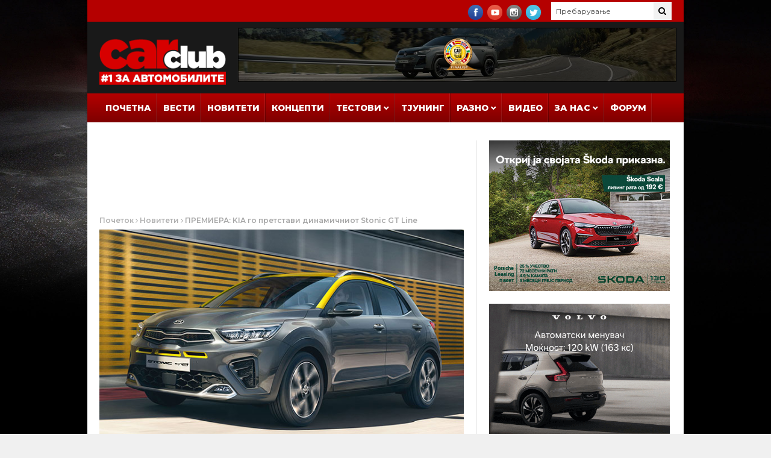

--- FILE ---
content_type: text/html; charset=UTF-8
request_url: https://www.carclub.mk/2020/10/08/premiera-kia-go-pretstavi-dinamicniot-stonic-gt-line/
body_size: 105423
content:
<!DOCTYPE html>
<html lang="mk">
<head>
      <!-- Basic Page Needs
  	  ================================================== -->
	<meta charset="UTF-8" />
    <title>ПРЕМИЕРА: KIA го претстави динамичниот Stonic GT Line | CARclub.mk | #1 за Автомобилите</title>
<meta property="og:title" content="ПРЕМИЕРА: KIA го претстави динамичниот Stonic GT Line | CARclub.mk | #1 за Автомобилите" />
        <!-- Mobile Specific Metas
  		================================================== -->
           <meta name="viewport" content="width=device-width, initial-scale=1.0">
        <!-- Favicons
        ================================================== -->
                    <link rel="shortcut icon" href="https://www.carclub.mk/wp-content/uploads/2018/02/favicon.ico" type="image/x-icon" />       
    
				<meta property="og:image" content="https://www.carclub.mk/wp-content/uploads/2020/10/kia-stonic-gt-line.jpg" />	
				<img src="https://www.carclub.mk/wp-content/uploads/2020/10/kia-stonic-gt-line.jpg" style="display:none;">
			<title>ПРЕМИЕРА: KIA го претстави динамичниот Stonic GT Line &#8211; CARclub.mk | #1 за Автомобилите</title>
<meta name='robots' content='max-image-preview:large' />
<link rel='dns-prefetch' href='//fonts.googleapis.com' />
<link rel="alternate" type="application/rss+xml" title="CARclub.mk | #1 за Автомобилите &raquo; Фид" href="https://www.carclub.mk/feed/" />
<link rel="alternate" type="application/rss+xml" title="CARclub.mk | #1 за Автомобилите &raquo; фидови за коментари" href="https://www.carclub.mk/comments/feed/" />
<link rel="alternate" title="oEmbed (JSON)" type="application/json+oembed" href="https://www.carclub.mk/wp-json/oembed/1.0/embed?url=https%3A%2F%2Fwww.carclub.mk%2F2020%2F10%2F08%2Fpremiera-kia-go-pretstavi-dinamicniot-stonic-gt-line%2F" />
<link rel="alternate" title="oEmbed (XML)" type="text/xml+oembed" href="https://www.carclub.mk/wp-json/oembed/1.0/embed?url=https%3A%2F%2Fwww.carclub.mk%2F2020%2F10%2F08%2Fpremiera-kia-go-pretstavi-dinamicniot-stonic-gt-line%2F&#038;format=xml" />
<!-- www.carclub.mk is managing ads with Advanced Ads 2.0.16 – https://wpadvancedads.com/ --><script id="carcl-ready">
			window.advanced_ads_ready=function(e,a){a=a||"complete";var d=function(e){return"interactive"===a?"loading"!==e:"complete"===e};d(document.readyState)?e():document.addEventListener("readystatechange",(function(a){d(a.target.readyState)&&e()}),{once:"interactive"===a})},window.advanced_ads_ready_queue=window.advanced_ads_ready_queue||[];		</script>
		<style id='wp-img-auto-sizes-contain-inline-css' type='text/css'>
img:is([sizes=auto i],[sizes^="auto," i]){contain-intrinsic-size:3000px 1500px}
/*# sourceURL=wp-img-auto-sizes-contain-inline-css */
</style>
<link rel='stylesheet' id='aqpb-view-css-css' href='https://www.carclub.mk/wp-content/plugins/aqua-page-builder/assets/stylesheets/aqpb-view.css?ver=1768864120' type='text/css' media='all' />
<style id='wp-emoji-styles-inline-css' type='text/css'>

	img.wp-smiley, img.emoji {
		display: inline !important;
		border: none !important;
		box-shadow: none !important;
		height: 1em !important;
		width: 1em !important;
		margin: 0 0.07em !important;
		vertical-align: -0.1em !important;
		background: none !important;
		padding: 0 !important;
	}
/*# sourceURL=wp-emoji-styles-inline-css */
</style>
<style id='wp-block-library-inline-css' type='text/css'>
:root{--wp-block-synced-color:#7a00df;--wp-block-synced-color--rgb:122,0,223;--wp-bound-block-color:var(--wp-block-synced-color);--wp-editor-canvas-background:#ddd;--wp-admin-theme-color:#007cba;--wp-admin-theme-color--rgb:0,124,186;--wp-admin-theme-color-darker-10:#006ba1;--wp-admin-theme-color-darker-10--rgb:0,107,160.5;--wp-admin-theme-color-darker-20:#005a87;--wp-admin-theme-color-darker-20--rgb:0,90,135;--wp-admin-border-width-focus:2px}@media (min-resolution:192dpi){:root{--wp-admin-border-width-focus:1.5px}}.wp-element-button{cursor:pointer}:root .has-very-light-gray-background-color{background-color:#eee}:root .has-very-dark-gray-background-color{background-color:#313131}:root .has-very-light-gray-color{color:#eee}:root .has-very-dark-gray-color{color:#313131}:root .has-vivid-green-cyan-to-vivid-cyan-blue-gradient-background{background:linear-gradient(135deg,#00d084,#0693e3)}:root .has-purple-crush-gradient-background{background:linear-gradient(135deg,#34e2e4,#4721fb 50%,#ab1dfe)}:root .has-hazy-dawn-gradient-background{background:linear-gradient(135deg,#faaca8,#dad0ec)}:root .has-subdued-olive-gradient-background{background:linear-gradient(135deg,#fafae1,#67a671)}:root .has-atomic-cream-gradient-background{background:linear-gradient(135deg,#fdd79a,#004a59)}:root .has-nightshade-gradient-background{background:linear-gradient(135deg,#330968,#31cdcf)}:root .has-midnight-gradient-background{background:linear-gradient(135deg,#020381,#2874fc)}:root{--wp--preset--font-size--normal:16px;--wp--preset--font-size--huge:42px}.has-regular-font-size{font-size:1em}.has-larger-font-size{font-size:2.625em}.has-normal-font-size{font-size:var(--wp--preset--font-size--normal)}.has-huge-font-size{font-size:var(--wp--preset--font-size--huge)}.has-text-align-center{text-align:center}.has-text-align-left{text-align:left}.has-text-align-right{text-align:right}.has-fit-text{white-space:nowrap!important}#end-resizable-editor-section{display:none}.aligncenter{clear:both}.items-justified-left{justify-content:flex-start}.items-justified-center{justify-content:center}.items-justified-right{justify-content:flex-end}.items-justified-space-between{justify-content:space-between}.screen-reader-text{border:0;clip-path:inset(50%);height:1px;margin:-1px;overflow:hidden;padding:0;position:absolute;width:1px;word-wrap:normal!important}.screen-reader-text:focus{background-color:#ddd;clip-path:none;color:#444;display:block;font-size:1em;height:auto;left:5px;line-height:normal;padding:15px 23px 14px;text-decoration:none;top:5px;width:auto;z-index:100000}html :where(.has-border-color){border-style:solid}html :where([style*=border-top-color]){border-top-style:solid}html :where([style*=border-right-color]){border-right-style:solid}html :where([style*=border-bottom-color]){border-bottom-style:solid}html :where([style*=border-left-color]){border-left-style:solid}html :where([style*=border-width]){border-style:solid}html :where([style*=border-top-width]){border-top-style:solid}html :where([style*=border-right-width]){border-right-style:solid}html :where([style*=border-bottom-width]){border-bottom-style:solid}html :where([style*=border-left-width]){border-left-style:solid}html :where(img[class*=wp-image-]){height:auto;max-width:100%}:where(figure){margin:0 0 1em}html :where(.is-position-sticky){--wp-admin--admin-bar--position-offset:var(--wp-admin--admin-bar--height,0px)}@media screen and (max-width:600px){html :where(.is-position-sticky){--wp-admin--admin-bar--position-offset:0px}}

/*# sourceURL=wp-block-library-inline-css */
</style><style id='global-styles-inline-css' type='text/css'>
:root{--wp--preset--aspect-ratio--square: 1;--wp--preset--aspect-ratio--4-3: 4/3;--wp--preset--aspect-ratio--3-4: 3/4;--wp--preset--aspect-ratio--3-2: 3/2;--wp--preset--aspect-ratio--2-3: 2/3;--wp--preset--aspect-ratio--16-9: 16/9;--wp--preset--aspect-ratio--9-16: 9/16;--wp--preset--color--black: #000000;--wp--preset--color--cyan-bluish-gray: #abb8c3;--wp--preset--color--white: #ffffff;--wp--preset--color--pale-pink: #f78da7;--wp--preset--color--vivid-red: #cf2e2e;--wp--preset--color--luminous-vivid-orange: #ff6900;--wp--preset--color--luminous-vivid-amber: #fcb900;--wp--preset--color--light-green-cyan: #7bdcb5;--wp--preset--color--vivid-green-cyan: #00d084;--wp--preset--color--pale-cyan-blue: #8ed1fc;--wp--preset--color--vivid-cyan-blue: #0693e3;--wp--preset--color--vivid-purple: #9b51e0;--wp--preset--gradient--vivid-cyan-blue-to-vivid-purple: linear-gradient(135deg,rgb(6,147,227) 0%,rgb(155,81,224) 100%);--wp--preset--gradient--light-green-cyan-to-vivid-green-cyan: linear-gradient(135deg,rgb(122,220,180) 0%,rgb(0,208,130) 100%);--wp--preset--gradient--luminous-vivid-amber-to-luminous-vivid-orange: linear-gradient(135deg,rgb(252,185,0) 0%,rgb(255,105,0) 100%);--wp--preset--gradient--luminous-vivid-orange-to-vivid-red: linear-gradient(135deg,rgb(255,105,0) 0%,rgb(207,46,46) 100%);--wp--preset--gradient--very-light-gray-to-cyan-bluish-gray: linear-gradient(135deg,rgb(238,238,238) 0%,rgb(169,184,195) 100%);--wp--preset--gradient--cool-to-warm-spectrum: linear-gradient(135deg,rgb(74,234,220) 0%,rgb(151,120,209) 20%,rgb(207,42,186) 40%,rgb(238,44,130) 60%,rgb(251,105,98) 80%,rgb(254,248,76) 100%);--wp--preset--gradient--blush-light-purple: linear-gradient(135deg,rgb(255,206,236) 0%,rgb(152,150,240) 100%);--wp--preset--gradient--blush-bordeaux: linear-gradient(135deg,rgb(254,205,165) 0%,rgb(254,45,45) 50%,rgb(107,0,62) 100%);--wp--preset--gradient--luminous-dusk: linear-gradient(135deg,rgb(255,203,112) 0%,rgb(199,81,192) 50%,rgb(65,88,208) 100%);--wp--preset--gradient--pale-ocean: linear-gradient(135deg,rgb(255,245,203) 0%,rgb(182,227,212) 50%,rgb(51,167,181) 100%);--wp--preset--gradient--electric-grass: linear-gradient(135deg,rgb(202,248,128) 0%,rgb(113,206,126) 100%);--wp--preset--gradient--midnight: linear-gradient(135deg,rgb(2,3,129) 0%,rgb(40,116,252) 100%);--wp--preset--font-size--small: 13px;--wp--preset--font-size--medium: 20px;--wp--preset--font-size--large: 36px;--wp--preset--font-size--x-large: 42px;--wp--preset--spacing--20: 0.44rem;--wp--preset--spacing--30: 0.67rem;--wp--preset--spacing--40: 1rem;--wp--preset--spacing--50: 1.5rem;--wp--preset--spacing--60: 2.25rem;--wp--preset--spacing--70: 3.38rem;--wp--preset--spacing--80: 5.06rem;--wp--preset--shadow--natural: 6px 6px 9px rgba(0, 0, 0, 0.2);--wp--preset--shadow--deep: 12px 12px 50px rgba(0, 0, 0, 0.4);--wp--preset--shadow--sharp: 6px 6px 0px rgba(0, 0, 0, 0.2);--wp--preset--shadow--outlined: 6px 6px 0px -3px rgb(255, 255, 255), 6px 6px rgb(0, 0, 0);--wp--preset--shadow--crisp: 6px 6px 0px rgb(0, 0, 0);}:where(.is-layout-flex){gap: 0.5em;}:where(.is-layout-grid){gap: 0.5em;}body .is-layout-flex{display: flex;}.is-layout-flex{flex-wrap: wrap;align-items: center;}.is-layout-flex > :is(*, div){margin: 0;}body .is-layout-grid{display: grid;}.is-layout-grid > :is(*, div){margin: 0;}:where(.wp-block-columns.is-layout-flex){gap: 2em;}:where(.wp-block-columns.is-layout-grid){gap: 2em;}:where(.wp-block-post-template.is-layout-flex){gap: 1.25em;}:where(.wp-block-post-template.is-layout-grid){gap: 1.25em;}.has-black-color{color: var(--wp--preset--color--black) !important;}.has-cyan-bluish-gray-color{color: var(--wp--preset--color--cyan-bluish-gray) !important;}.has-white-color{color: var(--wp--preset--color--white) !important;}.has-pale-pink-color{color: var(--wp--preset--color--pale-pink) !important;}.has-vivid-red-color{color: var(--wp--preset--color--vivid-red) !important;}.has-luminous-vivid-orange-color{color: var(--wp--preset--color--luminous-vivid-orange) !important;}.has-luminous-vivid-amber-color{color: var(--wp--preset--color--luminous-vivid-amber) !important;}.has-light-green-cyan-color{color: var(--wp--preset--color--light-green-cyan) !important;}.has-vivid-green-cyan-color{color: var(--wp--preset--color--vivid-green-cyan) !important;}.has-pale-cyan-blue-color{color: var(--wp--preset--color--pale-cyan-blue) !important;}.has-vivid-cyan-blue-color{color: var(--wp--preset--color--vivid-cyan-blue) !important;}.has-vivid-purple-color{color: var(--wp--preset--color--vivid-purple) !important;}.has-black-background-color{background-color: var(--wp--preset--color--black) !important;}.has-cyan-bluish-gray-background-color{background-color: var(--wp--preset--color--cyan-bluish-gray) !important;}.has-white-background-color{background-color: var(--wp--preset--color--white) !important;}.has-pale-pink-background-color{background-color: var(--wp--preset--color--pale-pink) !important;}.has-vivid-red-background-color{background-color: var(--wp--preset--color--vivid-red) !important;}.has-luminous-vivid-orange-background-color{background-color: var(--wp--preset--color--luminous-vivid-orange) !important;}.has-luminous-vivid-amber-background-color{background-color: var(--wp--preset--color--luminous-vivid-amber) !important;}.has-light-green-cyan-background-color{background-color: var(--wp--preset--color--light-green-cyan) !important;}.has-vivid-green-cyan-background-color{background-color: var(--wp--preset--color--vivid-green-cyan) !important;}.has-pale-cyan-blue-background-color{background-color: var(--wp--preset--color--pale-cyan-blue) !important;}.has-vivid-cyan-blue-background-color{background-color: var(--wp--preset--color--vivid-cyan-blue) !important;}.has-vivid-purple-background-color{background-color: var(--wp--preset--color--vivid-purple) !important;}.has-black-border-color{border-color: var(--wp--preset--color--black) !important;}.has-cyan-bluish-gray-border-color{border-color: var(--wp--preset--color--cyan-bluish-gray) !important;}.has-white-border-color{border-color: var(--wp--preset--color--white) !important;}.has-pale-pink-border-color{border-color: var(--wp--preset--color--pale-pink) !important;}.has-vivid-red-border-color{border-color: var(--wp--preset--color--vivid-red) !important;}.has-luminous-vivid-orange-border-color{border-color: var(--wp--preset--color--luminous-vivid-orange) !important;}.has-luminous-vivid-amber-border-color{border-color: var(--wp--preset--color--luminous-vivid-amber) !important;}.has-light-green-cyan-border-color{border-color: var(--wp--preset--color--light-green-cyan) !important;}.has-vivid-green-cyan-border-color{border-color: var(--wp--preset--color--vivid-green-cyan) !important;}.has-pale-cyan-blue-border-color{border-color: var(--wp--preset--color--pale-cyan-blue) !important;}.has-vivid-cyan-blue-border-color{border-color: var(--wp--preset--color--vivid-cyan-blue) !important;}.has-vivid-purple-border-color{border-color: var(--wp--preset--color--vivid-purple) !important;}.has-vivid-cyan-blue-to-vivid-purple-gradient-background{background: var(--wp--preset--gradient--vivid-cyan-blue-to-vivid-purple) !important;}.has-light-green-cyan-to-vivid-green-cyan-gradient-background{background: var(--wp--preset--gradient--light-green-cyan-to-vivid-green-cyan) !important;}.has-luminous-vivid-amber-to-luminous-vivid-orange-gradient-background{background: var(--wp--preset--gradient--luminous-vivid-amber-to-luminous-vivid-orange) !important;}.has-luminous-vivid-orange-to-vivid-red-gradient-background{background: var(--wp--preset--gradient--luminous-vivid-orange-to-vivid-red) !important;}.has-very-light-gray-to-cyan-bluish-gray-gradient-background{background: var(--wp--preset--gradient--very-light-gray-to-cyan-bluish-gray) !important;}.has-cool-to-warm-spectrum-gradient-background{background: var(--wp--preset--gradient--cool-to-warm-spectrum) !important;}.has-blush-light-purple-gradient-background{background: var(--wp--preset--gradient--blush-light-purple) !important;}.has-blush-bordeaux-gradient-background{background: var(--wp--preset--gradient--blush-bordeaux) !important;}.has-luminous-dusk-gradient-background{background: var(--wp--preset--gradient--luminous-dusk) !important;}.has-pale-ocean-gradient-background{background: var(--wp--preset--gradient--pale-ocean) !important;}.has-electric-grass-gradient-background{background: var(--wp--preset--gradient--electric-grass) !important;}.has-midnight-gradient-background{background: var(--wp--preset--gradient--midnight) !important;}.has-small-font-size{font-size: var(--wp--preset--font-size--small) !important;}.has-medium-font-size{font-size: var(--wp--preset--font-size--medium) !important;}.has-large-font-size{font-size: var(--wp--preset--font-size--large) !important;}.has-x-large-font-size{font-size: var(--wp--preset--font-size--x-large) !important;}
/*# sourceURL=global-styles-inline-css */
</style>

<style id='classic-theme-styles-inline-css' type='text/css'>
/*! This file is auto-generated */
.wp-block-button__link{color:#fff;background-color:#32373c;border-radius:9999px;box-shadow:none;text-decoration:none;padding:calc(.667em + 2px) calc(1.333em + 2px);font-size:1.125em}.wp-block-file__button{background:#32373c;color:#fff;text-decoration:none}
/*# sourceURL=/wp-includes/css/classic-themes.min.css */
</style>
<link rel='stylesheet' id='responsive-lightbox-nivo-css' href='https://www.carclub.mk/wp-content/plugins/responsive-lightbox/assets/nivo/nivo-lightbox.min.css?ver=1.3.1' type='text/css' media='all' />
<link rel='stylesheet' id='responsive-lightbox-nivo-default-css' href='https://www.carclub.mk/wp-content/plugins/responsive-lightbox/assets/nivo/themes/default/default.css?ver=1.3.1' type='text/css' media='all' />
<link rel='stylesheet' id='nanomag_fonts_url-css' href='//fonts.googleapis.com/css?family=Montserrat%3A300%2C400%2C600%2C700%2C800%2C900%2C400italic%2C700italic%2C900italic%7CMontserrat%3A300%2C400%2C600%2C700%2C800%2C900%2C400italic%2C700italic%2C900italic%7CMontserrat%3A300%2C400%2C600%2C700%2C800%2C900%2C400italic%2C700italic%2C900italic%7CMontserrat%3A300%2C400%2C600%2C700%2C800%2C900%2C400italic%2C700italic%2C900italic%7C&#038;subset=latin%2Clatin-ext%2Ccyrillic%2Ccyrillic-ext%2Cgreek%2Cgreek-ext%2Cvietnamese&#038;ver=1.0.0' type='text/css' media='all' />
<link rel='stylesheet' id='font-awesome-css' href='https://www.carclub.mk/wp-content/themes/nanomag/css/font-awesome.min.css?ver=1.7' type='text/css' media='all' />
<link rel='stylesheet' id='gumby-css' href='https://www.carclub.mk/wp-content/themes/nanomag/css/gumby.css?ver=1.7' type='text/css' media='all' />
<link rel='stylesheet' id='carousel-css' href='https://www.carclub.mk/wp-content/themes/nanomag/css/owl.carousel.css?ver=1.7' type='text/css' media='all' />
<link rel='stylesheet' id='owl_theme-css' href='https://www.carclub.mk/wp-content/themes/nanomag/css/owl.theme.css?ver=1.7' type='text/css' media='all' />
<link rel='stylesheet' id='mediaelementplayer-css' href='https://www.carclub.mk/wp-content/themes/nanomag/css/mediaelementplayer.css?ver=1.7' type='text/css' media='all' />
<link rel='stylesheet' id='nanomag_style-css' href='https://www.carclub.mk/wp-content/themes/nanomag/style.css?ver=1.7' type='text/css' media='all' />
<link rel='stylesheet' id='nanomag_responsive-css' href='https://www.carclub.mk/wp-content/themes/nanomag/css/responsive.css?ver=1.7' type='text/css' media='all' />
<link rel='stylesheet' id='nanomag_custom-style-css' href='https://www.carclub.mk/wp-content/themes/nanomag/custom_style.php?ver=1.7' type='text/css' media='all' />
<script type="text/javascript" id="jquery-core-js-extra">
/* <![CDATA[ */
var user_review_script = {"post_id":"92745","ajaxurl":"https://www.carclub.mk/wp-admin/admin-ajax.php"};
//# sourceURL=jquery-core-js-extra
/* ]]> */
</script>
<script type="text/javascript" src="https://www.carclub.mk/wp-includes/js/jquery/jquery.min.js?ver=3.7.1" id="jquery-core-js"></script>
<script type="text/javascript" src="https://www.carclub.mk/wp-includes/js/jquery/jquery-migrate.min.js?ver=3.4.1" id="jquery-migrate-js"></script>
<script type="text/javascript" src="https://www.carclub.mk/wp-content/plugins/responsive-lightbox/assets/dompurify/purify.min.js?ver=3.3.1" id="dompurify-js"></script>
<script type="text/javascript" id="responsive-lightbox-sanitizer-js-before">
/* <![CDATA[ */
window.RLG = window.RLG || {}; window.RLG.sanitizeAllowedHosts = ["youtube.com","www.youtube.com","youtu.be","vimeo.com","player.vimeo.com"];
//# sourceURL=responsive-lightbox-sanitizer-js-before
/* ]]> */
</script>
<script type="text/javascript" src="https://www.carclub.mk/wp-content/plugins/responsive-lightbox/js/sanitizer.js?ver=2.6.1" id="responsive-lightbox-sanitizer-js"></script>
<script type="text/javascript" src="https://www.carclub.mk/wp-content/plugins/responsive-lightbox/assets/nivo/nivo-lightbox.min.js?ver=1.3.1" id="responsive-lightbox-nivo-js"></script>
<script type="text/javascript" src="https://www.carclub.mk/wp-includes/js/underscore.min.js?ver=1.13.7" id="underscore-js"></script>
<script type="text/javascript" src="https://www.carclub.mk/wp-content/plugins/responsive-lightbox/assets/infinitescroll/infinite-scroll.pkgd.min.js?ver=4.0.1" id="responsive-lightbox-infinite-scroll-js"></script>
<script type="text/javascript" id="responsive-lightbox-js-before">
/* <![CDATA[ */
var rlArgs = {"script":"nivo","selector":"lightbox","customEvents":"","activeGalleries":true,"effect":"fade","clickOverlayToClose":true,"keyboardNav":true,"errorMessage":"The requested content cannot be loaded. Please try again later.","woocommerce_gallery":false,"ajaxurl":"https:\/\/www.carclub.mk\/wp-admin\/admin-ajax.php","nonce":"2f2b0827e2","preview":false,"postId":92745,"scriptExtension":false};

//# sourceURL=responsive-lightbox-js-before
/* ]]> */
</script>
<script type="text/javascript" src="https://www.carclub.mk/wp-content/plugins/responsive-lightbox/js/front.js?ver=2.6.1" id="responsive-lightbox-js"></script>
<script type="text/javascript" id="advanced-ads-advanced-js-js-extra">
/* <![CDATA[ */
var advads_options = {"blog_id":"1","privacy":{"enabled":false,"state":"not_needed"}};
//# sourceURL=advanced-ads-advanced-js-js-extra
/* ]]> */
</script>
<script type="text/javascript" src="https://www.carclub.mk/wp-content/plugins/advanced-ads/public/assets/js/advanced.min.js?ver=2.0.16" id="advanced-ads-advanced-js-js"></script>
<link rel="https://api.w.org/" href="https://www.carclub.mk/wp-json/" /><link rel="alternate" title="JSON" type="application/json" href="https://www.carclub.mk/wp-json/wp/v2/posts/92745" /><link rel="EditURI" type="application/rsd+xml" title="RSD" href="https://www.carclub.mk/xmlrpc.php?rsd" />
<meta name="generator" content="WordPress 6.9" />
<link rel="canonical" href="https://www.carclub.mk/2020/10/08/premiera-kia-go-pretstavi-dinamicniot-stonic-gt-line/" />
<link rel='shortlink' href='https://www.carclub.mk/?p=92745' />
<!--[if lt IE 9]><script src="https://html5shim.googlecode.com/svn/trunk/html5.js"></script><![endif]-->
    		<script type="text/javascript">
			var advadsCfpQueue = [];
			var advadsCfpAd = function( adID ) {
				if ( 'undefined' === typeof advadsProCfp ) {
					advadsCfpQueue.push( adID )
				} else {
					advadsProCfp.addElement( adID )
				}
			}
		</script>
		                  	
<!-- end head -->
<!-- Global site tag (gtag.js) - Google Analytics -->
<script async src="https://www.googletagmanager.com/gtag/js?id=UA-26967709-1"></script>
<script>
  window.dataLayer = window.dataLayer || [];
  function gtag(){dataLayer.push(arguments);}
  gtag('js', new Date());

  gtag('config', 'UA-26967709-1');
</script>

<link href="https://fonts.googleapis.com/css?family=Open+Sans:300,400,400i,600,700,700i,800&amp;subset=cyrillic" rel="stylesheet">
<!-- Facebook Pixel Code -->
<!-- Meta Pixel Code -->
<script>
!function(f,b,e,v,n,t,s)
{if(f.fbq)return;n=f.fbq=function(){n.callMethod?
n.callMethod.apply(n,arguments):n.queue.push(arguments)};
if(!f._fbq)f._fbq=n;n.push=n;n.loaded=!0;n.version='2.0';
n.queue=[];t=b.createElement(e);t.async=!0;
t.src=v;s=b.getElementsByTagName(e)[0];
s.parentNode.insertBefore(t,s)}(window, document,'script',
'https://connect.facebook.net/en_US/fbevents.js');
fbq('init', '1183440725024549');
fbq('track', 'PageView');
</script>
<noscript><img height="1" width="1" style="display:none"
src="https://www.facebook.com/tr?id=1183440725024549&ev=PageView&noscript=1"
/></noscript>
<!-- End Meta Pixel Code -->
<!-- End Facebook Pixel Code -->
<meta name="twitter:card" value="summary" />
<meta name="twitter:url" value="https://www.carclub.mk/2020/10/08/premiera-kia-go-pretstavi-dinamicniot-stonic-gt-line/" />
<meta name="twitter:title" value="ПРЕМИЕРА: KIA го претстави динамичниот Stonic GT Line" />
<meta name="twitter:description" value="Новиот Stonic GT Line ги истакнува спортските елементи на субкомпактниот кросовер на KIA. Фановите на KIA ќе уживаат во новиот Stonic GT Line &#8211; внатре и надвор доминираат GT Line деталите, а како и другите изведби во поставата на Stonic, новитетот исто така нуди можност за персонализација со нови двобојни надворешни опции. Емилио Херера &#8211; [&hellip;]" />
<meta name="twitter:image" value="https://www.carclub.mk/wp-content/uploads/2020/10/kia-stonic-gt-line.jpg" />
<meta name="twitter:site" value="@libdemvoice" />
</head>
<body data-rsssl=1 class="wp-singular post-template-default single single-post postid-92745 single-format-standard wp-theme-nanomag magazine_default_layout aa-prefix-carcl-" itemscope="itemscope" itemtype="http://schema.org/WebPage">
<img alt="full screen background image" src="https://www.carclub.mk/images/carclub-background-2022-2.jpg" id="full-screen-background-image" />
   
<div id="sb-site" class="body_wraper_box">     			

        <!-- Start header -->

<!-- Header6 layout --> 

<header class="header-wraper">

<div class="header_top_wrapper">
<div class="row">
<div class="six columns header-top-left-bar">

  
</div>

<div class="six columns header-top-right-bar">

<a class="open toggle-lef sb-toggle-left navbar-left" href="#nav">
        <div class="navicon-line"></div>
        <div class="navicon-line"></div>
        <div class="navicon-line"></div>
        </a>
      <div id="search_block_top">
    <form id="searchbox" action="https://www.carclub.mk/" method="GET" role="search">
        <p>
            <input type="text" id="search_query_top" name="s" class="search_query ac_input" value="" placeholder="Пребарување">
           <button type="submit"><i class="fa fa-search"></i></button>
    </p>
    </form>
    <span>Search</span>
    <div class="clearfix"></div>
</div>


  
    <ul class="social-icons-list top-bar-social">
      <li><a href="https://www.facebook.com/carclub.mk/" target="_blank"><img src="https://www.carclub.mk/wp-content/themes/nanomag/img/icons/facebook.png" alt="Facebook"></a></li>                    <li><a href="https://www.youtube.com/user/carclubmk/" target="_blank"><img src="https://www.carclub.mk/wp-content/themes/nanomag/img/icons/youtube.png" alt="Youtube"></a></li>     <li><a href="https://www.instagram.com/carclub.mk/" target="_blank"><img src="https://www.carclub.mk/wp-content/themes/nanomag/img/icons/instagram.png" alt="Instagram"></a></li>               <li><a href="http://twitter.com/carclubmk" target="_blank"><img src="https://www.carclub.mk/wp-content/themes/nanomag/img/icons/twitter.png" alt="Twitter"></a></li>                                                     </ul>  
      
<div class="clearfix"></div>
</div>

</div>
</div>

 
        
 <div class="header_main_wrapper">
        <div class="row">
    <div class="four columns header-top-left">
    
      <!-- begin logo -->
                           
                           
                                <a href="https://www.carclub.mk/">
                                                                           
                                        <img src="https://www.carclub.mk/wp-content/uploads/2018/02/carclub-mk-logo-sm-1.png" alt="CARclub.mk &#8211; Најдобриот сајт и портал за автомобили, коли, автомобилизам и тјунинг во Македонија!" id="theme_logo_img" />
                                                                    </a>
                            
                            <!-- end logo -->
    </div>
        <div class="eight columns header-top-right">  
  			<div class="textwidget"><div class="hide-mobile"><script type='text/javascript'><!--//<![CDATA[
   var m3_u = (location.protocol=='https:'?'https://aplikacii.com/reklami/www/delivery/ajs.php':'https://aplikacii.com/reklami/www/delivery/ajs.php');
   var m3_r = Math.floor(Math.random()*99999999999);
   if (!document.MAX_used) document.MAX_used = ',';
   document.write ("<scr"+"ipt type='text/javascript' src='"+m3_u);
   document.write ("?zoneid=3857");
   document.write ('&amp;cb=' + m3_r);
   if (document.MAX_used != ',') document.write ("&amp;exclude=" + document.MAX_used);
   document.write (document.charset ? '&amp;charset='+document.charset : (document.characterSet ? '&amp;charset='+document.characterSet : ''));
   document.write ("&amp;loc=" + escape(window.location));
   if (document.referrer) document.write ("&amp;referer=" + escape(document.referrer));
   if (document.context) document.write ("&context=" + escape(document.context));
   if (document.mmm_fo) document.write ("&amp;mmm_fo=1");
   document.write ("'><\/scr"+"ipt>");
//]]>--></script><noscript><a href='https://aplikacii.com/reklami/www/delivery/ck.php?n=aefabfd6&amp;cb=INSERT_RANDOM_NUMBER_HERE' target='_blank' rel="noopener"><img src='https://aplikacii.com/reklami/www/delivery/avw.php?zoneid=3857&amp;cb=INSERT_RANDOM_NUMBER_HERE&amp;n=aefabfd6' border='0' alt='' /></a></noscript></div>
<div class="hide-desktop"><div style="margin-bottom: 10px;" id="carcl-3278393668"><script type='text/javascript'><!--//<![CDATA[
   var m3_u = (location.protocol=='https:'?'https://aplikacii.com/reklami/www/delivery/ajs.php':'https://aplikacii.com/reklami/www/delivery/ajs.php');
   var m3_r = Math.floor(Math.random()*99999999999);
   if (!document.MAX_used) document.MAX_used = ',';
   document.write ("<scr"+"ipt type='text/javascript' src='"+m3_u);
   document.write ("?zoneid=3856");
   document.write ('&amp;cb=' + m3_r);
   if (document.MAX_used != ',') document.write ("&amp;exclude=" + document.MAX_used);
   document.write (document.charset ? '&amp;charset='+document.charset : (document.characterSet ? '&amp;charset='+document.characterSet : ''));
   document.write ("&amp;loc=" + escape(window.location));
   if (document.referrer) document.write ("&amp;referer=" + escape(document.referrer));
   if (document.context) document.write ("&context=" + escape(document.context));
   if (document.mmm_fo) document.write ("&amp;mmm_fo=1");
   document.write ("'><\/scr"+"ipt>");
//]]>--></script><noscript><a href='https://aplikacii.com/reklami/www/delivery/ck.php?n=ae0b221c&amp;cb=INSERT_RANDOM_NUMBER_HERE' target='_blank' rel="noopener"><img src='https://aplikacii.com/reklami/www/delivery/avw.php?zoneid=3856&amp;cb=INSERT_RANDOM_NUMBER_HERE&amp;n=ae0b221c' border='0' alt='' /></a></noscript></div></div>
</div>
		    </div>
        
</div>
</div>

                
<!-- end header, logo, top ads -->

              
<!-- Start Main menu -->
<div id="menu_wrapper" class="menu_wrapper ">
<div class="menu_border_top_full"></div>
<div class="row">
    <div class="main_menu twelve columns"> 
        <div class="menu_border_top"></div>
                            <!-- main menu -->
                           
  <div class="menu-primary-container main-menu">
<ul id="mainmenu" class="sf-menu"><li id="menu-item-14" class="menu-item menu-item-type-custom menu-item-object-custom"><a href="/">Почетна<span class="border-menu"></span></a></li>
<li id="menu-item-429" class="menu-item menu-item-type-taxonomy menu-item-object-category"><a href="https://www.carclub.mk/category/news/">Вести<span class="border-menu"></span></a></li>
<li id="menu-item-41" class="menu-item menu-item-type-taxonomy menu-item-object-category current-post-ancestor current-menu-parent current-post-parent"><a href="https://www.carclub.mk/category/%d0%bd%d0%be%d0%b2%d0%b8%d1%82%d0%b5%d1%82%d0%b8/">Новитети<span class="border-menu"></span></a></li>
<li id="menu-item-179" class="menu-item menu-item-type-taxonomy menu-item-object-category"><a href="https://www.carclub.mk/category/concepts/">Концепти<span class="border-menu"></span></a></li>
<li id="menu-item-13" class="menu-item menu-item-type-taxonomy menu-item-object-category menu-item-has-children"><a href="https://www.carclub.mk/category/testovi/">Тестови<span class="border-menu"></span></a><ul class="sub-menu">	<li id="menu-item-89518" class="menu-item menu-item-type-taxonomy menu-item-object-category"><a href="https://www.carclub.mk/category/testovi/">Сите Тестови<span class="border-menu"></span></a></li>
	<li id="menu-item-76278" class="menu-item menu-item-type-taxonomy menu-item-object-category"><a href="https://www.carclub.mk/category/testovi/super-test/">Долгорочни Тестови<span class="border-menu"></span></a></li>
	<li id="menu-item-79879" class="menu-item menu-item-type-post_type menu-item-object-page"><a href="https://www.carclub.mk/indeks-na-testirani-avtomobili/">Индекс на Тестирани Автомобили<span class="border-menu"></span></a></li>

					</ul></li>
<li id="menu-item-1007" class="menu-item menu-item-type-taxonomy menu-item-object-category"><a href="https://www.carclub.mk/category/tuning/">Тјунинг<span class="border-menu"></span></a></li>
<li id="menu-item-69151" class="menu-item menu-item-type-custom menu-item-object-custom menu-item-has-children"><a href="#">Разно<span class="border-menu"></span></a><ul class="sub-menu">	<li id="menu-item-53123" class="menu-item menu-item-type-taxonomy menu-item-object-category"><a href="https://www.carclub.mk/category/avtobiografija/">АВТОбиографија<span class="border-menu"></span></a></li>
	<li id="menu-item-74" class="menu-item menu-item-type-taxonomy menu-item-object-category"><a href="https://www.carclub.mk/category/vremeplov/">Времеплов<span class="border-menu"></span></a></li>
	<li id="menu-item-102571" class="menu-item menu-item-type-taxonomy menu-item-object-category"><a href="https://www.carclub.mk/category/video-igri/">Видео Игри<span class="border-menu"></span></a></li>
	<li id="menu-item-1874" class="menu-item menu-item-type-taxonomy menu-item-object-category"><a href="https://www.carclub.mk/category/soveti/">Совети<span class="border-menu"></span></a></li>
	<li id="menu-item-39" class="menu-item menu-item-type-taxonomy menu-item-object-category"><a href="https://www.carclub.mk/category/galerii/">Галерии<span class="border-menu"></span></a></li>
	<li id="menu-item-652" class="menu-item menu-item-type-taxonomy menu-item-object-category"><a href="https://www.carclub.mk/category/%d1%81%d0%bf%d0%be%d1%80%d1%82/">Спорт<span class="border-menu"></span></a></li>

					</ul></li>
<li id="menu-item-300" class="menu-item menu-item-type-taxonomy menu-item-object-category"><a href="https://www.carclub.mk/category/video/">Видео<span class="border-menu"></span></a></li>
<li id="menu-item-69168" class="menu-item menu-item-type-post_type menu-item-object-page menu-item-has-children"><a href="https://www.carclub.mk/%d0%ba%d0%be%d0%b8-%d1%81%d0%bc%d0%b5-%d0%bd%d0%b8%d0%b5/">За Нас<span class="border-menu"></span></a><ul class="sub-menu">	<li id="menu-item-69170" class="menu-item menu-item-type-taxonomy menu-item-object-category"><a href="https://www.carclub.mk/category/carclub-news/">CARclub Новости<span class="border-menu"></span></a></li>
	<li id="menu-item-69169" class="menu-item menu-item-type-post_type menu-item-object-page"><a href="https://www.carclub.mk/contact/">Контакт<span class="border-menu"></span></a></li>

					</ul></li>
<li id="menu-item-176" class="menu-item menu-item-type-custom menu-item-object-custom"><a target="_blank" href="http://forum.carclub.mk">Форум<span class="border-menu"></span></a></li>
</ul><div class="clearfix"></div>
</div>                             
                            <!-- end main menu -->                                                                                   
                        </div>                                           
                    </div>   
                    </div>
            </header>



  
<div id="content_nav">
        <div id="nav">
        <ul id="mobile_menu_slide" class="menu_moble_slide"><li class="menu-item menu-item-type-custom menu-item-object-custom menu-item-14"><a href="/">Почетна<span class="border-menu"></span></a></li>
<li class="menu-item menu-item-type-taxonomy menu-item-object-category menu-item-429"><a href="https://www.carclub.mk/category/news/">Вести<span class="border-menu"></span></a></li>
<li class="menu-item menu-item-type-taxonomy menu-item-object-category current-post-ancestor current-menu-parent current-post-parent menu-item-41"><a href="https://www.carclub.mk/category/%d0%bd%d0%be%d0%b2%d0%b8%d1%82%d0%b5%d1%82%d0%b8/">Новитети<span class="border-menu"></span></a></li>
<li class="menu-item menu-item-type-taxonomy menu-item-object-category menu-item-179"><a href="https://www.carclub.mk/category/concepts/">Концепти<span class="border-menu"></span></a></li>
<li class="menu-item menu-item-type-taxonomy menu-item-object-category menu-item-has-children menu-item-13"><a href="https://www.carclub.mk/category/testovi/">Тестови<span class="border-menu"></span></a>
<ul class="sub-menu">
	<li class="menu-item menu-item-type-taxonomy menu-item-object-category menu-item-89518"><a href="https://www.carclub.mk/category/testovi/">Сите Тестови<span class="border-menu"></span></a></li>
	<li class="menu-item menu-item-type-taxonomy menu-item-object-category menu-item-76278"><a href="https://www.carclub.mk/category/testovi/super-test/">Долгорочни Тестови<span class="border-menu"></span></a></li>
	<li class="menu-item menu-item-type-post_type menu-item-object-page menu-item-79879"><a href="https://www.carclub.mk/indeks-na-testirani-avtomobili/">Индекс на Тестирани Автомобили<span class="border-menu"></span></a></li>
</ul>
</li>
<li class="menu-item menu-item-type-taxonomy menu-item-object-category menu-item-1007"><a href="https://www.carclub.mk/category/tuning/">Тјунинг<span class="border-menu"></span></a></li>
<li class="menu-item menu-item-type-custom menu-item-object-custom menu-item-has-children menu-item-69151"><a href="#">Разно<span class="border-menu"></span></a>
<ul class="sub-menu">
	<li class="menu-item menu-item-type-taxonomy menu-item-object-category menu-item-53123"><a href="https://www.carclub.mk/category/avtobiografija/">АВТОбиографија<span class="border-menu"></span></a></li>
	<li class="menu-item menu-item-type-taxonomy menu-item-object-category menu-item-74"><a href="https://www.carclub.mk/category/vremeplov/">Времеплов<span class="border-menu"></span></a></li>
	<li class="menu-item menu-item-type-taxonomy menu-item-object-category menu-item-102571"><a href="https://www.carclub.mk/category/video-igri/">Видео Игри<span class="border-menu"></span></a></li>
	<li class="menu-item menu-item-type-taxonomy menu-item-object-category menu-item-1874"><a href="https://www.carclub.mk/category/soveti/">Совети<span class="border-menu"></span></a></li>
	<li class="menu-item menu-item-type-taxonomy menu-item-object-category menu-item-39"><a href="https://www.carclub.mk/category/galerii/">Галерии<span class="border-menu"></span></a></li>
	<li class="menu-item menu-item-type-taxonomy menu-item-object-category menu-item-652"><a href="https://www.carclub.mk/category/%d1%81%d0%bf%d0%be%d1%80%d1%82/">Спорт<span class="border-menu"></span></a></li>
</ul>
</li>
<li class="menu-item menu-item-type-taxonomy menu-item-object-category menu-item-300"><a href="https://www.carclub.mk/category/video/">Видео<span class="border-menu"></span></a></li>
<li class="menu-item menu-item-type-post_type menu-item-object-page menu-item-has-children menu-item-69168"><a href="https://www.carclub.mk/%d0%ba%d0%be%d0%b8-%d1%81%d0%bc%d0%b5-%d0%bd%d0%b8%d0%b5/">За Нас<span class="border-menu"></span></a>
<ul class="sub-menu">
	<li class="menu-item menu-item-type-taxonomy menu-item-object-category menu-item-69170"><a href="https://www.carclub.mk/category/carclub-news/">CARclub Новости<span class="border-menu"></span></a></li>
	<li class="menu-item menu-item-type-post_type menu-item-object-page menu-item-69169"><a href="https://www.carclub.mk/contact/">Контакт<span class="border-menu"></span></a></li>
</ul>
</li>
<li class="menu-item menu-item-type-custom menu-item-object-custom menu-item-176"><a target="_blank" href="http://forum.carclub.mk">Форум<span class="border-menu"></span></a></li>
</ul>   </div>
    </div>             


<!-- begin content -->            

<section id="content_main" class="clearfix">

<div class="row main_content">

<div class="content_wraper three_columns_container">

        <div class="eight content_display_col1 columns" id="content">

	<div  class="carcl-7fce0c08eeed366c0b1198d36537c13c carcl-above-content-desktop" id="carcl-7fce0c08eeed366c0b1198d36537c13c"></div>
         <div class="widget_container content_page"> 

                               <!-- start post -->

                    <div class="post-92745 post type-post status-publish format-standard has-post-thumbnail hentry category-8 tag-kia" id="post-92745" itemscope="" itemtype="http://schema.org/Review">

                                    

                        
                                <div class="breadcrumbs_options"><a href="https://www.carclub.mk">Почеток</a> <i class="fa fa-angle-right"></i> <a href="https://www.carclub.mk/category/%d0%bd%d0%be%d0%b2%d0%b8%d1%82%d0%b5%d1%82%d0%b8/">Новитети</a> <i class="fa fa-angle-right"></i> <span class="current">ПРЕМИЕРА: KIA го претстави динамичниот Stonic GT Line</span></div><div class="single_post_format">
<div class="single_post_format_image">
    <img width="650" height="400" src="https://www.carclub.mk/wp-content/uploads/2020/10/kia-stonic-gt-line.jpg" class="attachment-slider-feature size-slider-feature wp-post-image" alt="" decoding="async" fetchpriority="high" srcset="https://www.carclub.mk/wp-content/uploads/2020/10/kia-stonic-gt-line.jpg 650w, https://www.carclub.mk/wp-content/uploads/2020/10/kia-stonic-gt-line-300x185.jpg 300w" sizes="(max-width: 650px) 100vw, 650px" loading="eager" /></div>   
</div>
<div class="single_post_title heading_post_title">



  <span class="meta-category-small"><a class="post-category-color-text" style="background: !important" href="https://www.carclub.mk/category/%d0%bd%d0%be%d0%b2%d0%b8%d1%82%d0%b5%d1%82%d0%b8/">Новитети</a></span>


                               <h1 itemprop="name" class="entry-title single-post-title heading_post_title">ПРЕМИЕРА: KIA го претстави динамичниот Stonic GT Line</h1>

                                <p class="post-meta meta-main-img"><span class="post-date updated">Окт 08, 2020</span></p>
                                <span class="view_love_wrapper">

                                <!-- love -->

                                <div class="love_this_post_meta"><a href="#" class="jm-post-like" data-post_id="92745" title="Like"><i class="fa fa-heart-o"></i>0</a></div>
                                </span>

                               </div>

                               

                               <div class="clearfix"></div>

                                <div class="post_content"><div  class="carcl-b831854a6e487369932790966b0677f5 carcl-before-content" id="carcl-b831854a6e487369932790966b0677f5"></div><p><strong>Новиот Stonic GT Line ги истакнува спортските елементи на субкомпактниот кросовер на KIA.</strong></p>
<p><span id="more-92745"></span></p>
<p>Фановите на KIA ќе уживаат во новиот Stonic GT Line &#8211; внатре и надвор доминираат GT Line деталите, а како и другите изведби во поставата на Stonic, новитетот исто така нуди можност за персонализација со нови двобојни надворешни опции.</p><div  class="carcl-a9222e755ed6e6e823817853e6af4ea8 carcl-content" id="carcl-a9222e755ed6e6e823817853e6af4ea8"></div>
<p><a href="https://www.carclub.mk/wp-content/uploads/2020/10/kia-stonic-gt-line-04.jpg" data-rel="lightbox-image-0" data-rl_title="" data-rl_caption="" title=""><img decoding="async" class="alignnone size-full wp-image-92749" src="https://www.carclub.mk/wp-content/uploads/2020/10/kia-stonic-gt-line-04.jpg" alt="" width="1300" height="731" srcset="https://www.carclub.mk/wp-content/uploads/2020/10/kia-stonic-gt-line-04.jpg 1300w, https://www.carclub.mk/wp-content/uploads/2020/10/kia-stonic-gt-line-04-300x169.jpg 300w, https://www.carclub.mk/wp-content/uploads/2020/10/kia-stonic-gt-line-04-1024x576.jpg 1024w, https://www.carclub.mk/wp-content/uploads/2020/10/kia-stonic-gt-line-04-768x432.jpg 768w" sizes="(max-width: 1300px) 100vw, 1300px" /></a></p>
<p>Емилио Херера &#8211; главен оперативен директор на Kia Motors Europe &#8211; идјави дека <em>„Stonic е голем успех за Kia во Европа уште од почетокот на продажбата во 2017 година. Во 2019 година, тој стана наш четврти најпродаван модел во Европа. Stonic е посакуван од помладата генерација, а новата GT Line изведба ги има најдобрите карактеристики, нудејќи дизајн инспириран од најмоќните автомобили во нашата постава. Очекуваме GT Line верзијата дополнително да ја подобри продажбата на Stonic“.</em></p>
<p><a href="https://www.carclub.mk/wp-content/uploads/2020/10/kia-stonic-gt-line-10.jpg" data-rel="lightbox-image-1" data-rl_title="" data-rl_caption="" title=""><img decoding="async" class="alignnone size-full wp-image-92755" src="https://www.carclub.mk/wp-content/uploads/2020/10/kia-stonic-gt-line-10.jpg" alt="" width="1300" height="867" srcset="https://www.carclub.mk/wp-content/uploads/2020/10/kia-stonic-gt-line-10.jpg 1300w, https://www.carclub.mk/wp-content/uploads/2020/10/kia-stonic-gt-line-10-300x200.jpg 300w, https://www.carclub.mk/wp-content/uploads/2020/10/kia-stonic-gt-line-10-1024x683.jpg 1024w, https://www.carclub.mk/wp-content/uploads/2020/10/kia-stonic-gt-line-10-768x512.jpg 768w" sizes="(max-width: 1300px) 100vw, 1300px" /></a></p>
<p>Надворешноста на Stonic GT Line е инспирирана од моќните GT модели на Kia. Ова се манифестира во нов дизајн на предниот и задниот браник. Предниот браник е подобрен со интегрирани LED светилки за магла, три влезови за воздух на предниот дел на автомобилот и метална решетка по долниот раб. Предната маска добива и нова подобрена завршна обработка, додека капачињата на ретровизорите се во високо сјајна црна боја, а GT Line моделите се опремени стандардно со нови LED светла.</p>
<p><a href="https://www.carclub.mk/wp-content/uploads/2020/10/kia-stonic-gt-line-06.jpg" data-rel="lightbox-image-2" data-rl_title="" data-rl_caption="" title=""><img decoding="async" class="alignnone size-full wp-image-92751" src="https://www.carclub.mk/wp-content/uploads/2020/10/kia-stonic-gt-line-06.jpg" alt="" width="1300" height="867" srcset="https://www.carclub.mk/wp-content/uploads/2020/10/kia-stonic-gt-line-06.jpg 1300w, https://www.carclub.mk/wp-content/uploads/2020/10/kia-stonic-gt-line-06-300x200.jpg 300w, https://www.carclub.mk/wp-content/uploads/2020/10/kia-stonic-gt-line-06-1024x683.jpg 1024w, https://www.carclub.mk/wp-content/uploads/2020/10/kia-stonic-gt-line-06-768x512.jpg 768w" sizes="(max-width: 1300px) 100vw, 1300px" /></a></p>
<p>Задниот дел има поистакнат заден браник кој се разликува од другите верзии на Stonic, а истиот е дополнет со отвори кои имитираат две издувни цевки и заден дифузер. Во зависност од пазарот, купувачите можат да изберат до 15 комбинации на бои за каросеријата. Моделот GT Line ги проширува овие опции дополнително, со нагласување на трите влезови на воздухот на предниот браник што одговараат на бојата на покривот. Сите модели на Stonic GT Line се опремени со 17-инчни алуминиумски тркала.</p>
<div style="clear:both; margin-top:0em; margin-bottom:1em;"><a href="https://www.carclub.mk/2026/01/09/premiera-ev2-go-nosi-najdobroto-od-kia-vo-b-suv-segmentot/" target="_blank" rel="nofollow" class="u7ac1a40c14864f78a1c05e84fed39688"><!-- INLINE RELATED POSTS 1/3 //--><style> .u7ac1a40c14864f78a1c05e84fed39688 { padding:0px; margin: 0; padding-top:1em!important; padding-bottom:1em!important; width:100%; display: block; font-weight:bold; background-color:#eaeaea; border:0!important; border-left:4px solid #34495E!important; box-shadow: 0 1px 2px rgba(0, 0, 0, 0.17); -moz-box-shadow: 0 1px 2px rgba(0, 0, 0, 0.17); -o-box-shadow: 0 1px 2px rgba(0, 0, 0, 0.17); -webkit-box-shadow: 0 1px 2px rgba(0, 0, 0, 0.17); text-decoration:none; } .u7ac1a40c14864f78a1c05e84fed39688:active, .u7ac1a40c14864f78a1c05e84fed39688:hover { opacity: 1; transition: opacity 250ms; webkit-transition: opacity 250ms; text-decoration:none; } .u7ac1a40c14864f78a1c05e84fed39688 { transition: background-color 250ms; webkit-transition: background-color 250ms; opacity: 0.8; transition: opacity 250ms; webkit-transition: opacity 250ms; } .u7ac1a40c14864f78a1c05e84fed39688 .ctaText { font-weight:bold; color:#464646; text-decoration:none; font-size: 16px; } .u7ac1a40c14864f78a1c05e84fed39688 .postTitle { color:#000000; text-decoration: underline!important; font-size: 16px; } .u7ac1a40c14864f78a1c05e84fed39688:hover .postTitle { text-decoration: underline!important; } </style><div style="padding-left:1em; padding-right:1em;"><span class="ctaText">Поврзано:</span>&nbsp; <span class="postTitle">ПРЕМИЕРА: EV2 го носи најдоброто од Kia во B-SUV сегментот</span></div></a></div><p><a href="https://www.carclub.mk/wp-content/uploads/2020/10/kia-stonic-gt-line-03.jpg" data-rel="lightbox-image-3" data-rl_title="" data-rl_caption="" title=""><img decoding="async" class="alignnone size-full wp-image-92748" src="https://www.carclub.mk/wp-content/uploads/2020/10/kia-stonic-gt-line-03.jpg" alt="" width="1300" height="867" srcset="https://www.carclub.mk/wp-content/uploads/2020/10/kia-stonic-gt-line-03.jpg 1300w, https://www.carclub.mk/wp-content/uploads/2020/10/kia-stonic-gt-line-03-300x200.jpg 300w, https://www.carclub.mk/wp-content/uploads/2020/10/kia-stonic-gt-line-03-1024x683.jpg 1024w, https://www.carclub.mk/wp-content/uploads/2020/10/kia-stonic-gt-line-03-768x512.jpg 768w" sizes="(max-width: 1300px) 100vw, 1300px" /></a></p>
<p>Во кабината, најочигледна модификација е контролната табла која е обвиена во материјал со карбонски ефект &#8211; завршница уникатна за моделите на GT Line. Седиштата се со зајакнати страници и се во комбинација од црна ткаенина и кожа со контрастни шевови во бело, понатаму возачите ќе се сретнат и со нов управувач обложен со перфорирана кожа и рамно дно, а тука е новиот 4,2-инчен дигитален дисплеј поставен на инструмент таблата.</p><div  class="carcl-c877014e0f5f00103bb827a3fe0dec5f carcl-content-2" id="carcl-c877014e0f5f00103bb827a3fe0dec5f"></div>
<p><a href="https://www.carclub.mk/wp-content/uploads/2020/10/kia-stonic-gt-line-07.jpg" data-rel="lightbox-image-4" data-rl_title="" data-rl_caption="" title=""><img decoding="async" class="alignnone size-full wp-image-92752" src="https://www.carclub.mk/wp-content/uploads/2020/10/kia-stonic-gt-line-07.jpg" alt="" width="1300" height="731" srcset="https://www.carclub.mk/wp-content/uploads/2020/10/kia-stonic-gt-line-07.jpg 1300w, https://www.carclub.mk/wp-content/uploads/2020/10/kia-stonic-gt-line-07-300x169.jpg 300w, https://www.carclub.mk/wp-content/uploads/2020/10/kia-stonic-gt-line-07-1024x576.jpg 1024w, https://www.carclub.mk/wp-content/uploads/2020/10/kia-stonic-gt-line-07-768x432.jpg 768w" sizes="(max-width: 1300px) 100vw, 1300px" /></a></p>
<p>Во центарот на контролната табла се наоѓа голем 8 инчен инфо-забавен систем со екран на допир што ја подобрува поврзаноста и контролата на возилото. Новиот инфо-забавен систем се нуди со избор на Display Audio или опционалната Satellite Navigation технологија во зависност од спецификацијата на возилото. Системот им овозможува на корисниците да поврзуваат со два мобилни уреди истовремено &#8211; еден за употреба на телефон додека другиот за навигација. Исто така, најголема новост е безжичната конекција со Apple CarPlay и Android Auto.</p>
<p><a href="https://www.carclub.mk/wp-content/uploads/2020/10/kia-stonic-gt-line-05.jpg" data-rel="lightbox-image-5" data-rl_title="" data-rl_caption="" title=""><img decoding="async" class="alignnone size-full wp-image-92750" src="https://www.carclub.mk/wp-content/uploads/2020/10/kia-stonic-gt-line-05.jpg" alt="" width="1300" height="867" srcset="https://www.carclub.mk/wp-content/uploads/2020/10/kia-stonic-gt-line-05.jpg 1300w, https://www.carclub.mk/wp-content/uploads/2020/10/kia-stonic-gt-line-05-300x200.jpg 300w, https://www.carclub.mk/wp-content/uploads/2020/10/kia-stonic-gt-line-05-1024x683.jpg 1024w, https://www.carclub.mk/wp-content/uploads/2020/10/kia-stonic-gt-line-05-768x512.jpg 768w" sizes="(max-width: 1300px) 100vw, 1300px" /></a></p>
<p>Производството на Stonic GT Line започнува со производство во Oктомври, а eвропската продажба започнува во текот на последниот квартал од оваа година.</p><div  class="carcl-4118681b54359150e13c6fb59c5785aa carcl-content-3" id="carcl-4118681b54359150e13c6fb59c5785aa"></div>

		<style type="text/css">
			#gallery-1 {
				margin: auto;
			}
			#gallery-1 .gallery-item {
				float: left;
				margin-top: 10px;
				text-align: center;
				width: 20%;
			}
			#gallery-1 img {
				border: 2px solid #cfcfcf;
			}
			#gallery-1 .gallery-caption {
				margin-left: 0;
			}
			/* see gallery_shortcode() in wp-includes/media.php */
		</style>
		<div id='gallery-1' class='gallery galleryid-92745 gallery-columns-5 gallery-size-thumbnail'><dl class='gallery-item'>
			<dt class='gallery-icon landscape'>
				<a href='https://www.carclub.mk/wp-content/uploads/2020/10/kia-stonic-gt-line-01.jpg' title="" data-rl_title="" class="rl-gallery-link" data-rl_caption="" data-rel="lightbox-gallery-1"><img decoding="async" width="100" height="100" src="https://www.carclub.mk/wp-content/uploads/2020/10/kia-stonic-gt-line-01-100x100.jpg" class="attachment-thumbnail size-thumbnail" alt="" loading="eager" /></a>
			</dt></dl><dl class='gallery-item'>
			<dt class='gallery-icon landscape'>
				<a href='https://www.carclub.mk/wp-content/uploads/2020/10/kia-stonic-gt-line-02.jpg' title="" data-rl_title="" class="rl-gallery-link" data-rl_caption="" data-rel="lightbox-gallery-1"><img decoding="async" width="100" height="100" src="https://www.carclub.mk/wp-content/uploads/2020/10/kia-stonic-gt-line-02-100x100.jpg" class="attachment-thumbnail size-thumbnail" alt="" loading="eager" /></a>
			</dt></dl><dl class='gallery-item'>
			<dt class='gallery-icon landscape'>
				<a href='https://www.carclub.mk/wp-content/uploads/2020/10/kia-stonic-gt-line-03.jpg' title="" data-rl_title="" class="rl-gallery-link" data-rl_caption="" data-rel="lightbox-gallery-1"><img decoding="async" width="100" height="100" src="https://www.carclub.mk/wp-content/uploads/2020/10/kia-stonic-gt-line-03-100x100.jpg" class="attachment-thumbnail size-thumbnail" alt="" loading="eager" /></a>
			</dt></dl><dl class='gallery-item'>
			<dt class='gallery-icon landscape'>
				<a href='https://www.carclub.mk/wp-content/uploads/2020/10/kia-stonic-gt-line-04.jpg' title="" data-rl_title="" class="rl-gallery-link" data-rl_caption="" data-rel="lightbox-gallery-1"><img decoding="async" width="100" height="100" src="https://www.carclub.mk/wp-content/uploads/2020/10/kia-stonic-gt-line-04-100x100.jpg" class="attachment-thumbnail size-thumbnail" alt="" loading="eager" /></a>
			</dt></dl><dl class='gallery-item'>
			<dt class='gallery-icon landscape'>
				<a href='https://www.carclub.mk/wp-content/uploads/2020/10/kia-stonic-gt-line-05.jpg' title="" data-rl_title="" class="rl-gallery-link" data-rl_caption="" data-rel="lightbox-gallery-1"><img decoding="async" width="100" height="100" src="https://www.carclub.mk/wp-content/uploads/2020/10/kia-stonic-gt-line-05-100x100.jpg" class="attachment-thumbnail size-thumbnail" alt="" loading="eager" /></a>
			</dt></dl><br style="clear: both" /><dl class='gallery-item'>
			<dt class='gallery-icon landscape'>
				<a href='https://www.carclub.mk/wp-content/uploads/2020/10/kia-stonic-gt-line-06.jpg' title="" data-rl_title="" class="rl-gallery-link" data-rl_caption="" data-rel="lightbox-gallery-1"><img decoding="async" width="100" height="100" src="https://www.carclub.mk/wp-content/uploads/2020/10/kia-stonic-gt-line-06-100x100.jpg" class="attachment-thumbnail size-thumbnail" alt="" loading="eager" /></a>
			</dt></dl><dl class='gallery-item'>
			<dt class='gallery-icon landscape'>
				<a href='https://www.carclub.mk/wp-content/uploads/2020/10/kia-stonic-gt-line-07.jpg' title="" data-rl_title="" class="rl-gallery-link" data-rl_caption="" data-rel="lightbox-gallery-1"><img decoding="async" width="100" height="100" src="https://www.carclub.mk/wp-content/uploads/2020/10/kia-stonic-gt-line-07-100x100.jpg" class="attachment-thumbnail size-thumbnail" alt="" loading="eager" /></a>
			</dt></dl><dl class='gallery-item'>
			<dt class='gallery-icon landscape'>
				<a href='https://www.carclub.mk/wp-content/uploads/2020/10/kia-stonic-gt-line-08.jpg' title="" data-rl_title="" class="rl-gallery-link" data-rl_caption="" data-rel="lightbox-gallery-1"><img decoding="async" width="100" height="100" src="https://www.carclub.mk/wp-content/uploads/2020/10/kia-stonic-gt-line-08-100x100.jpg" class="attachment-thumbnail size-thumbnail" alt="" loading="eager" /></a>
			</dt></dl><dl class='gallery-item'>
			<dt class='gallery-icon landscape'>
				<a href='https://www.carclub.mk/wp-content/uploads/2020/10/kia-stonic-gt-line-09.jpg' title="" data-rl_title="" class="rl-gallery-link" data-rl_caption="" data-rel="lightbox-gallery-1"><img decoding="async" width="100" height="100" src="https://www.carclub.mk/wp-content/uploads/2020/10/kia-stonic-gt-line-09-100x100.jpg" class="attachment-thumbnail size-thumbnail" alt="" loading="eager" /></a>
			</dt></dl><dl class='gallery-item'>
			<dt class='gallery-icon landscape'>
				<a href='https://www.carclub.mk/wp-content/uploads/2020/10/kia-stonic-gt-line-10.jpg' title="" data-rl_title="" class="rl-gallery-link" data-rl_caption="" data-rel="lightbox-gallery-1"><img decoding="async" width="100" height="100" src="https://www.carclub.mk/wp-content/uploads/2020/10/kia-stonic-gt-line-10-100x100.jpg" class="attachment-thumbnail size-thumbnail" alt="" loading="eager" /></a>
			</dt></dl><br style="clear: both" />
		</div>

</div> 

                                
      

                                   


                                

                                

                                <hr class="none" />

                                 
                                

              <div class="clearfix"></div>

                                

                          

                           

                            <div class="postnav">

                                       

                            <span class="left">

                                
                                   <i class="fa fa-angle-double-left"></i>

                                    <a href="https://www.carclub.mk/2020/10/08/ford-fiesta-st-edition-nudi-pogolemo-vozacko-uzivanje-no-vo-limitirana-serija/" id="prepost"><span>Претходно</span>Ford Fiesta ST Edition нуди поголемо возачко уживање - но во лимитирана серија!</a>



                                
                                </span>

                                

                                <span class="right">



                                
                                    <i class="fa fa-angle-double-right"></i>

                                    <a href="https://www.carclub.mk/2020/10/08/utrinska-gimnastika-mclaren-720s-protiv-ferrari-f8-tributo/" id="nextpost"><span>Следно</span>Утринска Гимнастика: McLaren 720S против Ferrari F8 Tributo</a>

                                
                                </span>

                                

                                

                                

                            </div>

               

                            <hr class="none">

                        

                        

                            

                                  

                            <div class="auth">

                            <div class="author-info">                                       

                                 <div class="author-avatar"><img alt='' src='https://secure.gravatar.com/avatar/6fe08ea6c552924f925ce8c72e71cb976dc4f1649ee62d050fad72981e7676ff?s=165&#038;d=mm&#038;r=g' srcset='https://secure.gravatar.com/avatar/6fe08ea6c552924f925ce8c72e71cb976dc4f1649ee62d050fad72981e7676ff?s=330&#038;d=mm&#038;r=g 2x' class='avatar avatar-165 photo' height='165' width='165' decoding='async'/></div> 

                                    <div class="author-description">

                                <p>Алфа и Омега на CARclub. Играчките остануваат, само стануваат поскапи.</p>

                                

                                      <ul class="author-social clearfix">

                              

                               

                                
                                
                               <li><a href="mailto:jarcevski@carclub.mk" target="_blank"><img alt="" src="https://www.carclub.mk/wp-content/themes/nanomag/img/icons/email.png"></a></li>

                               
                                
                                
                                
                                
                                
                                
                                
                                

								
                               <li><a href="https://instagram.com/zrosgnl" target="_blank"><img alt="" src="https://www.carclub.mk/wp-content/themes/nanomag/img/icons/instagram.png"></a></li>

                               
                              

                                
                                
                                
                               </ul>

                                </div>

                                 </div>

                            </div>

                            
                            

                            
                            

                                            



                  

   

                    <div class="related-posts">

                      

                      <div class="widget-title"><h2>СЛИЧНО</h2></div>

                      <div class="clearfix"></div>

                       



                        
                            



                            <div class="feature-four-column medium-four-columns ">     

    <div class="image_post feature-item">

                   <a  href="https://www.carclub.mk/2026/01/14/kia-ja-otkri-karavanskata-verzija-na-k4/" class="feature-link" title="Kia ја откри караванската верзија на К4">              

<img width="400" height="260" src="https://www.carclub.mk/wp-content/uploads/2026/01/kia-k4-sportswagon-main-400x260.jpg" class="attachment-medium-feature size-medium-feature wp-post-image" alt="" decoding="async" loading="eager" />

</a>


                     </div>

 <h3 class="image-post-title columns_post"><a href="https://www.carclub.mk/2026/01/14/kia-ja-otkri-karavanskata-verzija-na-k4/">Kia ја откри караванската верзија на К4</a></h3>      

    </div>





                            
                            



                            <div class="feature-four-column medium-four-columns ">     

    <div class="image_post feature-item">

                   <a  href="https://www.carclub.mk/2026/01/09/premiera-ev2-go-nosi-najdobroto-od-kia-vo-b-suv-segmentot/" class="feature-link" title="ПРЕМИЕРА: EV2 го носи најдоброто од Kia во B-SUV сегментот">              

<img width="400" height="260" src="https://www.carclub.mk/wp-content/uploads/2026/01/kia-ev2-400x260.jpg" class="attachment-medium-feature size-medium-feature wp-post-image" alt="" decoding="async" loading="eager" />

</a>


                     </div>

 <h3 class="image-post-title columns_post"><a href="https://www.carclub.mk/2026/01/09/premiera-ev2-go-nosi-najdobroto-od-kia-vo-b-suv-segmentot/">ПРЕМИЕРА: EV2 го носи најдоброто од Kia во B-SUV сегментот</a></h3>      

    </div>





                            
                            



                            <div class="last-post-related feature-four-column medium-four-columns ">     

    <div class="image_post feature-item">

                   <a  href="https://www.carclub.mk/2025/12/17/noviot-kia-stonic-prisitgna-vo-makedonija/" class="feature-link" title="Новиот Kia Stonic пристигна во Македонија!">              

<img width="400" height="260" src="https://www.carclub.mk/wp-content/uploads/2025/12/2026-kia-stonic-skopje-carclub-400x260.jpg" class="attachment-medium-feature size-medium-feature wp-post-image" alt="" decoding="async" loading="eager" />

</a>


                     </div>

 <h3 class="image-post-title columns_post"><a href="https://www.carclub.mk/2025/12/17/noviot-kia-stonic-prisitgna-vo-makedonija/">Новиот Kia Stonic пристигна во Македонија!</a></h3>      

    </div>





                            


                    </div>                  

              
					<hr class="none" />

                    <!-- comment -->

                    
<div id="comments" class="comments-area">

	
	
	
</div><!-- #comments .comments-area -->
                    

                    </div>

                  <!-- end post --> 

        <div class="brack_space"></div>

        </div>

        </div>


          <!-- Start sidebar -->

          
          <!-- end sidebar -->



          <!-- Start sidebar -->

          <div class="four columns content_display_col3" id="sidebar"><div id="text-7" class="widget widget_text">			<div class="textwidget"><p><script type='text/javascript'><!--//<![CDATA[
   var m3_u = (location.protocol=='https:'?'https://adserver.mk/revive-adserver/www/delivery/ajs.php':'https://adserver.mk/revive-adserver/www/delivery/ajs.php');
   var m3_r = Math.floor(Math.random()*99999999999);
   if (!document.MAX_used) document.MAX_used = ',';
   document.write ("<scr"+"ipt type='text/javascript' src='"+m3_u); document.write ("?zoneid=261"); document.write ('&amp;cb=' + m3_r); if (document.MAX_used != ',') document.write ("&amp;exclude=" + document.MAX_used); document.write (document.charset ? '&amp;charset='+document.charset : (document.characterSet ? '&amp;charset='+document.characterSet : '')); document.write ("&amp;loc=" + escape(window.location)); if (document.referrer) document.write ("&amp;referer=" + escape(document.referrer)); if (document.context) document.write ("&context=" + escape(document.context)); document.write ("'><\/scr"+"ipt>");
//]]>--></script><noscript><a href='https://adserver.mk/revive-adserver/www/delivery/ck.php?n=a9885075&amp;cb=INSERT_RANDOM_NUMBER_HERE' target='_blank'><img src='https://adserver.mk/revive-adserver/www/delivery/avw.php?zoneid=261&amp;cb=INSERT_RANDOM_NUMBER_HERE&amp;n=a9885075' border='0' alt='' /></a></noscript><iframe style="overflow: hidden; height: 250px; display: none;" src="https://forum.carclub.mk/m/kb/randomizer2.php" scrolling="no"></iframe><a href="https://www.volvocars.com/mk/build/xc40/" target="_blank" rel="noopener"><img decoding="async" src="https://forum.carclub.mk/m/kb/volvo-xc40.gif" /></a><a href="https://dongfeng.mk/shine-gs/" target="_blank" rel="noopener"><img decoding="async" src="https://forum.carclub.mk/m/shine-gs-300x250.gif" /><iframe style="height: 250px; width:100%; overflow: hidden; display: none;" src="https://forum.carclub.mk/m/motocentar/randomizer.php" scrolling="no"></iframe><br />
<iframe style="height: 250px; width:100%; overflow: hidden;" src="https://forum.carclub.mk/m/evn/2025-december/index.html" scrolling="no"></iframe><a href="https://kreniglas.mk/nastan-za-roditeli/" target="_blank"  style="display:none;"><img decoding="async" src="https://forum.carclub.mk/m/makpetrol/2025-januari/300x250px.gif"></a>
<a href="https://chery.mk/" target="_blank" style="display:none;"><img decoding="async" src="https://forum.carclub.mk/m/mida/Chery_300x250.gif"></a>
<iframe style="height:250px; width:100%; overflow: hidden;" src="https://forum.carclub.mk/m/mida/august-2025/randomizer.php" scrolling="no"></iframe><div style="margin-top: 4px;margin-bottom: 5px;" id="carcl-2195192220"><div class="gdedisplay" data-host="bggde.adocean.pl" data-proto="https" data-id="Hbk6GOMTk1vrFlgB8kTFAn.oUvC.nnKjhi2mnTZCOT7.G7" data-noncookie="false" data-cmp="false" data-gdpr-consent="" data-forward="[GDE_CLICK_FORWARD]"></div>
<script type="text/javascript">
(_gdeaq = window._gdeaq || []).push(['display']);
</script>
<script type="text/javascript" src="https://gdebg.hit.gemius.pl/gdejs/xgde.js"></script></div></a></p>
</div>
		<div class="margin-bottom"></div></div>
		<div id="recent-posts-3" class="widget widget_recent_entries">
		<div class="widget-title"><h2>НАЈНОВО</h2></div>
		<ul>
											<li>
					<a href="https://www.carclub.mk/2026/01/19/mazda-go-pretstavi-celosno-noviot-elektricen-crossover-cx6e/">Mazda го претстави новиот целосно електричен кросовер CX-6e</a>
									</li>
											<li>
					<a href="https://www.carclub.mk/2026/01/16/fiat-razmisluva-za-ogranicuvanje-na-maksimalnata-brzina-na-malite-avtomobili/">Fiat размислува за ограничување на максималната брзина на малите автомобили</a>
									</li>
											<li>
					<a href="https://www.carclub.mk/2026/01/15/dakar-legendata-simon-marcic-doagja-vo-makedonija-na-prviot-adv-kamp/">Дакар легендата Симон Марчиќ доаѓа во Македонија на првиот ADV камп!</a>
									</li>
											<li>
					<a href="https://www.carclub.mk/2026/01/15/bmw-poleka-no-sigurno-go-najavuva-prviot-elektricen-m-avtomobil/">BMW полека но сигурно го најавува првиот електричен M-автомобил</a>
									</li>
					</ul>

		<div class="margin-bottom"></div></div><div id="text-5" class="widget widget_text">			<div class="textwidget"><a href="https://bit.ly/2JKBEeb" target="_blank"><img src="https://forum.carclub.mk/m/2020/aircon.png"></a><br><br>
<a href="http://www.lagermax.mk" target="_blank"><img src="/images/lagermax2.png"></a></div>
		<div class="margin-bottom"></div></div></div>
          <!-- end sidebar -->

  
        

       

        

</div>    

</div>

 </section>

<!-- end content --> 

<!-- Start footer -->
<footer id="footer-container">

    <div class="footer-columns">
        <div class="row">
                        <div class="four columns"><div id="text-3" class="widget widget_text"><div class="widget-title"><h2>За CARclub.mk</h2></div>			<div class="textwidget"><p><img decoding="async" src="https://carclub.mk/images/cc-footer-laurels.png" /><br />
CARclub.mk е место за сите автомобилски ентузијасти, сите вљубеници во автомобилите и сите оние кои на кои милениците на четири тркала им се на прво место!</p>
<p>Сите права задржани. Ниту еден дел, текст или авторска фотографија не смее да се прикажува, репродуцира или дистрибуира, на било кој начин без претходна дозвола или согласност на CARclub.<br />
<a style="color: #b50000;" href="https://www.carclub.mk/uslovi-za-koristenje/">Услови за користење.</a></p>
</div>
		</div></div>
            <div class="four columns"><div id="nav_menu-3" class="widget widget_nav_menu"><div class="widget-title"><h2>МЕНИ</h2></div><div class="menu-%d0%b3%d0%bb%d0%b0%d0%b2%d0%bd%d0%be-%d0%bc%d0%b5%d0%bd%d0%b8-container"><ul id="menu-%d0%b3%d0%bb%d0%b0%d0%b2%d0%bd%d0%be-%d0%bc%d0%b5%d0%bd%d0%b8" class="menu"><li class="menu-item menu-item-type-custom menu-item-object-custom menu-item-14"><a href="/">Почетна</a></li>
<li class="menu-item menu-item-type-taxonomy menu-item-object-category menu-item-429"><a href="https://www.carclub.mk/category/news/">Вести</a></li>
<li class="menu-item menu-item-type-taxonomy menu-item-object-category current-post-ancestor current-menu-parent current-post-parent menu-item-41"><a href="https://www.carclub.mk/category/%d0%bd%d0%be%d0%b2%d0%b8%d1%82%d0%b5%d1%82%d0%b8/">Новитети</a></li>
<li class="menu-item menu-item-type-taxonomy menu-item-object-category menu-item-179"><a href="https://www.carclub.mk/category/concepts/">Концепти</a></li>
<li class="menu-item menu-item-type-taxonomy menu-item-object-category menu-item-has-children menu-item-13"><a href="https://www.carclub.mk/category/testovi/">Тестови</a>
<ul class="sub-menu">
	<li class="menu-item menu-item-type-taxonomy menu-item-object-category menu-item-89518"><a href="https://www.carclub.mk/category/testovi/">Сите Тестови</a></li>
	<li class="menu-item menu-item-type-taxonomy menu-item-object-category menu-item-76278"><a href="https://www.carclub.mk/category/testovi/super-test/">Долгорочни Тестови</a></li>
	<li class="menu-item menu-item-type-post_type menu-item-object-page menu-item-79879"><a href="https://www.carclub.mk/indeks-na-testirani-avtomobili/">Индекс на Тестирани Автомобили</a></li>
</ul>
</li>
<li class="menu-item menu-item-type-taxonomy menu-item-object-category menu-item-1007"><a href="https://www.carclub.mk/category/tuning/">Тјунинг</a></li>
<li class="menu-item menu-item-type-custom menu-item-object-custom menu-item-has-children menu-item-69151"><a href="#">Разно</a>
<ul class="sub-menu">
	<li class="menu-item menu-item-type-taxonomy menu-item-object-category menu-item-53123"><a href="https://www.carclub.mk/category/avtobiografija/">АВТОбиографија</a></li>
	<li class="menu-item menu-item-type-taxonomy menu-item-object-category menu-item-74"><a href="https://www.carclub.mk/category/vremeplov/">Времеплов</a></li>
	<li class="menu-item menu-item-type-taxonomy menu-item-object-category menu-item-102571"><a href="https://www.carclub.mk/category/video-igri/">Видео Игри</a></li>
	<li class="menu-item menu-item-type-taxonomy menu-item-object-category menu-item-1874"><a href="https://www.carclub.mk/category/soveti/">Совети</a></li>
	<li class="menu-item menu-item-type-taxonomy menu-item-object-category menu-item-39"><a href="https://www.carclub.mk/category/galerii/">Галерии</a></li>
	<li class="menu-item menu-item-type-taxonomy menu-item-object-category menu-item-652"><a href="https://www.carclub.mk/category/%d1%81%d0%bf%d0%be%d1%80%d1%82/">Спорт</a></li>
</ul>
</li>
<li class="menu-item menu-item-type-taxonomy menu-item-object-category menu-item-300"><a href="https://www.carclub.mk/category/video/">Видео</a></li>
<li class="menu-item menu-item-type-post_type menu-item-object-page menu-item-has-children menu-item-69168"><a href="https://www.carclub.mk/%d0%ba%d0%be%d0%b8-%d1%81%d0%bc%d0%b5-%d0%bd%d0%b8%d0%b5/">За Нас</a>
<ul class="sub-menu">
	<li class="menu-item menu-item-type-taxonomy menu-item-object-category menu-item-69170"><a href="https://www.carclub.mk/category/carclub-news/">CARclub Новости</a></li>
	<li class="menu-item menu-item-type-post_type menu-item-object-page menu-item-69169"><a href="https://www.carclub.mk/contact/">Контакт</a></li>
</ul>
</li>
<li class="menu-item menu-item-type-custom menu-item-object-custom menu-item-176"><a target="_blank" href="http://forum.carclub.mk">Форум</a></li>
</ul></div></div></div>
                                    <div class="four columns"><div id="tag_cloud-5" class="widget widget_tag_cloud"><div class="widget-title"><h2>ТАГЧИЊА</h2></div><div class="tagcloud"><a href="https://www.carclub.mk/tag/alfa-romeo/" class="tag-cloud-link tag-link-29 tag-link-position-1" style="font-size: 12.193548387097pt;" aria-label="alfa romeo (129 елементи)">alfa romeo</a>
<a href="https://www.carclub.mk/tag/aston-martin/" class="tag-cloud-link tag-link-30 tag-link-position-2" style="font-size: 10.903225806452pt;" aria-label="aston martin (81 елемент)">aston martin</a>
<a href="https://www.carclub.mk/tag/audi/" class="tag-cloud-link tag-link-32 tag-link-position-3" style="font-size: 15.483870967742pt;" aria-label="audi (416 елементи)">audi</a>
<a href="https://www.carclub.mk/tag/bentley/" class="tag-cloud-link tag-link-33 tag-link-position-4" style="font-size: 9.4838709677419pt;" aria-label="bentley (48 елементи)">bentley</a>
<a href="https://www.carclub.mk/tag/bmw/" class="tag-cloud-link tag-link-24 tag-link-position-5" style="font-size: 16pt;" aria-label="bmw (503 елементи)">bmw</a>
<a href="https://www.carclub.mk/tag/bugatti/" class="tag-cloud-link tag-link-54 tag-link-position-6" style="font-size: 10.258064516129pt;" aria-label="bugatti (64 елементи)">bugatti</a>
<a href="https://www.carclub.mk/tag/chevrolet/" class="tag-cloud-link tag-link-38 tag-link-position-7" style="font-size: 9.0322580645161pt;" aria-label="chevrolet (41 елемент)">chevrolet</a>
<a href="https://www.carclub.mk/tag/citroen/" class="tag-cloud-link tag-link-26 tag-link-position-8" style="font-size: 13.483870967742pt;" aria-label="citroen (203 елементи)">citroen</a>
<a href="https://www.carclub.mk/tag/cupra/" class="tag-cloud-link tag-link-185 tag-link-position-9" style="font-size: 8.8387096774194pt;" aria-label="cupra (38 елементи)">cupra</a>
<a href="https://www.carclub.mk/tag/dacia/" class="tag-cloud-link tag-link-56 tag-link-position-10" style="font-size: 9.8709677419355pt;" aria-label="dacia (55 елементи)">dacia</a>
<a href="https://www.carclub.mk/tag/feat/" class="tag-cloud-link tag-link-4 tag-link-position-11" style="font-size: 22pt;" aria-label="featured (4.274 елементи)">featured</a>
<a href="https://www.carclub.mk/tag/ferrari/" class="tag-cloud-link tag-link-43 tag-link-position-12" style="font-size: 12.516129032258pt;" aria-label="ferrari (144 елементи)">ferrari</a>
<a href="https://www.carclub.mk/tag/fiat/" class="tag-cloud-link tag-link-36 tag-link-position-13" style="font-size: 12.451612903226pt;" aria-label="fiat (141 елемент)">fiat</a>
<a href="https://www.carclub.mk/tag/ford/" class="tag-cloud-link tag-link-25 tag-link-position-14" style="font-size: 15.225806451613pt;" aria-label="ford (380 елементи)">ford</a>
<a href="https://www.carclub.mk/tag/formula1/" class="tag-cloud-link tag-link-92 tag-link-position-15" style="font-size: 9.4838709677419pt;" aria-label="formula1 (48 елементи)">formula1</a>
<a href="https://www.carclub.mk/tag/honda/" class="tag-cloud-link tag-link-59 tag-link-position-16" style="font-size: 11.483870967742pt;" aria-label="honda (100 елементи)">honda</a>
<a href="https://www.carclub.mk/tag/hyundai/" class="tag-cloud-link tag-link-53 tag-link-position-17" style="font-size: 13.870967741935pt;" aria-label="hyundai (233 елементи)">hyundai</a>
<a href="https://www.carclub.mk/tag/jaguar/" class="tag-cloud-link tag-link-45 tag-link-position-18" style="font-size: 12.258064516129pt;" aria-label="jaguar (132 елементи)">jaguar</a>
<a href="https://www.carclub.mk/tag/jeep/" class="tag-cloud-link tag-link-74 tag-link-position-19" style="font-size: 10.709677419355pt;" aria-label="jeep (74 елементи)">jeep</a>
<a href="https://www.carclub.mk/tag/kia/" class="tag-cloud-link tag-link-42 tag-link-position-20" style="font-size: 13.548387096774pt;" aria-label="kia (208 елементи)">kia</a>
<a href="https://www.carclub.mk/tag/lamborghini/" class="tag-cloud-link tag-link-44 tag-link-position-21" style="font-size: 12.258064516129pt;" aria-label="lamborghini (132 елементи)">lamborghini</a>
<a href="https://www.carclub.mk/tag/land-rover/" class="tag-cloud-link tag-link-66 tag-link-position-22" style="font-size: 11.096774193548pt;" aria-label="land rover (87 елементи)">land rover</a>
<a href="https://www.carclub.mk/tag/lexus/" class="tag-cloud-link tag-link-62 tag-link-position-23" style="font-size: 11.354838709677pt;" aria-label="Lexus (95 елементи)">Lexus</a>
<a href="https://www.carclub.mk/tag/maserati/" class="tag-cloud-link tag-link-63 tag-link-position-24" style="font-size: 9.4193548387097pt;" aria-label="maserati (47 елементи)">maserati</a>
<a href="https://www.carclub.mk/tag/mazda/" class="tag-cloud-link tag-link-40 tag-link-position-25" style="font-size: 11.741935483871pt;" aria-label="mazda (109 елементи)">mazda</a>
<a href="https://www.carclub.mk/tag/mclaren/" class="tag-cloud-link tag-link-58 tag-link-position-26" style="font-size: 10.193548387097pt;" aria-label="mclaren (62 елементи)">mclaren</a>
<a href="https://www.carclub.mk/tag/mercedes/" class="tag-cloud-link tag-link-34 tag-link-position-27" style="font-size: 10.322580645161pt;" aria-label="mercedes (65 елементи)">mercedes</a>
<a href="https://www.carclub.mk/tag/mercedes-amg/" class="tag-cloud-link tag-link-128 tag-link-position-28" style="font-size: 12.258064516129pt;" aria-label="mercedes-amg (132 елементи)">mercedes-amg</a>
<a href="https://www.carclub.mk/tag/mercedes-benz/" class="tag-cloud-link tag-link-82 tag-link-position-29" style="font-size: 15.290322580645pt;" aria-label="mercedes-benz (391 елемент)">mercedes-benz</a>
<a href="https://www.carclub.mk/tag/mini/" class="tag-cloud-link tag-link-39 tag-link-position-30" style="font-size: 10.903225806452pt;" aria-label="mini (81 елемент)">mini</a>
<a href="https://www.carclub.mk/tag/mitsubishi/" class="tag-cloud-link tag-link-52 tag-link-position-31" style="font-size: 11.741935483871pt;" aria-label="mitsubishi (108 елементи)">mitsubishi</a>
<a href="https://www.carclub.mk/tag/nissan/" class="tag-cloud-link tag-link-47 tag-link-position-32" style="font-size: 12.516129032258pt;" aria-label="nissan (144 елементи)">nissan</a>
<a href="https://www.carclub.mk/tag/opel/" class="tag-cloud-link tag-link-49 tag-link-position-33" style="font-size: 14pt;" aria-label="opel (243 елементи)">opel</a>
<a href="https://www.carclub.mk/tag/peugeot/" class="tag-cloud-link tag-link-28 tag-link-position-34" style="font-size: 15.161290322581pt;" aria-label="peugeot (369 елементи)">peugeot</a>
<a href="https://www.carclub.mk/tag/porsche/" class="tag-cloud-link tag-link-35 tag-link-position-35" style="font-size: 15.354838709677pt;" aria-label="porsche (396 елементи)">porsche</a>
<a href="https://www.carclub.mk/tag/range-rover/" class="tag-cloud-link tag-link-60 tag-link-position-36" style="font-size: 9.8064516129032pt;" aria-label="range rover (54 елементи)">range rover</a>
<a href="https://www.carclub.mk/tag/renault/" class="tag-cloud-link tag-link-27 tag-link-position-37" style="font-size: 14pt;" aria-label="renault (246 елементи)">renault</a>
<a href="https://www.carclub.mk/tag/sales/" class="tag-cloud-link tag-link-231 tag-link-position-38" style="font-size: 8pt;" aria-label="sales (28 елементи)">sales</a>
<a href="https://www.carclub.mk/tag/seat/" class="tag-cloud-link tag-link-50 tag-link-position-39" style="font-size: 12.387096774194pt;" aria-label="seat (136 елементи)">seat</a>
<a href="https://www.carclub.mk/tag/skoda/" class="tag-cloud-link tag-link-41 tag-link-position-40" style="font-size: 14.258064516129pt;" aria-label="skoda (266 елементи)">skoda</a>
<a href="https://www.carclub.mk/tag/subaru/" class="tag-cloud-link tag-link-76 tag-link-position-41" style="font-size: 8.3225806451613pt;" aria-label="Subaru (31 елемент)">Subaru</a>
<a href="https://www.carclub.mk/tag/tesla/" class="tag-cloud-link tag-link-103 tag-link-position-42" style="font-size: 9.0967741935484pt;" aria-label="Tesla (42 елементи)">Tesla</a>
<a href="https://www.carclub.mk/tag/toyota/" class="tag-cloud-link tag-link-61 tag-link-position-43" style="font-size: 14.129032258065pt;" aria-label="toyota (258 елементи)">toyota</a>
<a href="https://www.carclub.mk/tag/volkswagen/" class="tag-cloud-link tag-link-31 tag-link-position-44" style="font-size: 15.806451612903pt;" aria-label="Volkswagen (470 елементи)">Volkswagen</a>
<a href="https://www.carclub.mk/tag/volvo/" class="tag-cloud-link tag-link-51 tag-link-position-45" style="font-size: 12.387096774194pt;" aria-label="volvo (137 елементи)">volvo</a></div>
</div></div>
     		        </div>
    </div>
            <div class="footer-bottom">
        <div class="row">
            <div class="six columns footer-left"> CARclub.mk | Сите права задржани | Нема лабаво.</div>
            <div class="six columns footer-right">                  
                                                     
             </div>
        </div>  
    </div>
      
</footer>
<!-- End footer -->
</div>
<div id="go-top"><a href="#go-top"><i class="fa fa-chevron-up"></i></a></div>
<script type='text/javascript'>
/* <![CDATA[ */
var advancedAds = {"adHealthNotice":{"enabled":true,"pattern":"AdSense fallback was loaded for empty AdSense ad \"[ad_title]\""},"frontendPrefix":"carcl-"};

/* ]]> */
</script>
<script type="speculationrules">
{"prefetch":[{"source":"document","where":{"and":[{"href_matches":"/*"},{"not":{"href_matches":["/wp-*.php","/wp-admin/*","/wp-content/uploads/*","/wp-content/*","/wp-content/plugins/*","/wp-content/themes/nanomag/*","/*\\?(.+)"]}},{"not":{"selector_matches":"a[rel~=\"nofollow\"]"}},{"not":{"selector_matches":".no-prefetch, .no-prefetch a"}}]},"eagerness":"conservative"}]}
</script>
<script type="text/javascript" src="https://www.carclub.mk/wp-content/plugins/aqua-page-builder/assets/javascripts/aqpb-view.js?ver=1768864120" id="aqpb-view-js-js"></script>
<script type="text/javascript" id="jm_like_post-js-extra">
/* <![CDATA[ */
var ajax_var = {"url":"https://www.carclub.mk/wp-admin/admin-ajax.php","nonce":"f0dfd78a5b"};
//# sourceURL=jm_like_post-js-extra
/* ]]> */
</script>
<script type="text/javascript" src="https://www.carclub.mk/wp-content/themes/nanomag/js/post-like.js?ver=1.0" id="jm_like_post-js"></script>
<script type="text/javascript" src="https://www.carclub.mk/wp-includes/js/comment-reply.min.js?ver=6.9" id="comment-reply-js" async="async" data-wp-strategy="async" fetchpriority="low"></script>
<script type="text/javascript" src="https://www.carclub.mk/wp-content/themes/nanomag/js/marquee.js?ver=1.7" id="marquee-js"></script>
<script type="text/javascript" src="https://www.carclub.mk/wp-content/themes/nanomag/js/superfish.js?ver=1.7" id="superfish-js"></script>
<script type="text/javascript" src="https://www.carclub.mk/wp-content/themes/nanomag/js/owl.carousel.js?ver=1.7" id="owl-carousel-js"></script>
<script type="text/javascript" src="https://www.carclub.mk/wp-content/themes/nanomag/js/jquery.pageslide.min.js?ver=1.7" id="pageslide-js"></script>
<script type="text/javascript" src="https://www.carclub.mk/wp-includes/js/imagesloaded.min.js?ver=5.0.0" id="imagesloaded-js"></script>
<script type="text/javascript" src="https://www.carclub.mk/wp-includes/js/masonry.min.js?ver=4.2.2" id="masonry-js"></script>
<script type="text/javascript" src="https://www.carclub.mk/wp-content/themes/nanomag/js/mediaelement-and-player.min.js?ver=1.7" id="mediaelement-and-player-js"></script>
<script type="text/javascript" src="https://www.carclub.mk/wp-content/themes/nanomag/js/fluidvids.js?ver=1.7" id="fluidvids-js"></script>
<script type="text/javascript" src="https://www.carclub.mk/wp-content/themes/nanomag/js/jquery.stickit.js?ver=1.7" id="stickit-js"></script>
<script type="text/javascript" src="https://www.carclub.mk/wp-content/themes/nanomag/js/waypoints.min.js?ver=1.7" id="waypoints-js"></script>
<script type="text/javascript" src="https://www.carclub.mk/wp-content/themes/nanomag/js/jquery.infinitescroll.min.js?ver=1.7" id="infinitescroll-js"></script>
<script type="text/javascript" src="https://www.carclub.mk/wp-content/themes/nanomag/js/jquery.slimscroll.min.js?ver=1.7" id="slimscroll-js"></script>
<script type="text/javascript" src="https://www.carclub.mk/wp-content/themes/nanomag/js/jquery.knob.js?ver=1.7" id="knob-js"></script>
<script type="text/javascript" src="https://www.carclub.mk/wp-content/themes/nanomag/js/jquery.bxslider.min.js?ver=1.7" id="bxslider-js"></script>
<script type="text/javascript" src="https://www.carclub.mk/wp-content/themes/nanomag/js/user-rating.js?ver=1.7" id="user-rating-js"></script>
<script type="text/javascript" src="https://www.carclub.mk/wp-content/themes/nanomag/js/custom.js?ver=1.7" id="nanomag_custom-js"></script>
<script type="text/javascript" src="https://www.carclub.mk/wp-content/plugins/advanced-ads/admin/assets/js/advertisement.js?ver=2.0.16" id="advanced-ads-find-adblocker-js"></script>
<script type="text/javascript" id="advanced-ads-pro-main-js-extra">
/* <![CDATA[ */
var advanced_ads_cookies = {"cookie_path":"/","cookie_domain":""};
var advadsCfpInfo = {"cfpExpHours":"3","cfpClickLimit":"3","cfpBan":"7","cfpPath":"","cfpDomain":"www.carclub.mk","cfpEnabled":""};
//# sourceURL=advanced-ads-pro-main-js-extra
/* ]]> */
</script>
<script type="text/javascript" src="https://www.carclub.mk/wp-content/plugins/advanced-ads-pro/assets/dist/advanced-ads-pro.js?ver=3.0.8" id="advanced-ads-pro-main-js"></script>
<script type="text/javascript" src="https://www.carclub.mk/wp-content/plugins/advanced-ads-pro/assets/js/postscribe.js?ver=3.0.8" id="advanced-ads-pro/postscribe-js"></script>
<script type="text/javascript" id="advanced-ads-pro/cache_busting-js-extra">
/* <![CDATA[ */
var advanced_ads_pro_ajax_object = {"ajax_url":"https://www.carclub.mk/wp-admin/admin-ajax.php","lazy_load_module_enabled":"","lazy_load":{"default_offset":0,"offsets":[]},"moveintohidden":"","wp_timezone_offset":"7200","the_id":"92745","is_singular":"1"};
var advanced_ads_responsive = {"reload_on_resize":"0"};
//# sourceURL=advanced-ads-pro%2Fcache_busting-js-extra
/* ]]> */
</script>
<script type="text/javascript" src="https://www.carclub.mk/wp-content/plugins/advanced-ads-pro/assets/dist/front.js?ver=3.0.8" id="advanced-ads-pro/cache_busting-js"></script>
<script id="wp-emoji-settings" type="application/json">
{"baseUrl":"https://s.w.org/images/core/emoji/17.0.2/72x72/","ext":".png","svgUrl":"https://s.w.org/images/core/emoji/17.0.2/svg/","svgExt":".svg","source":{"concatemoji":"https://www.carclub.mk/wp-includes/js/wp-emoji-release.min.js?ver=6.9"}}
</script>
<script type="module">
/* <![CDATA[ */
/*! This file is auto-generated */
const a=JSON.parse(document.getElementById("wp-emoji-settings").textContent),o=(window._wpemojiSettings=a,"wpEmojiSettingsSupports"),s=["flag","emoji"];function i(e){try{var t={supportTests:e,timestamp:(new Date).valueOf()};sessionStorage.setItem(o,JSON.stringify(t))}catch(e){}}function c(e,t,n){e.clearRect(0,0,e.canvas.width,e.canvas.height),e.fillText(t,0,0);t=new Uint32Array(e.getImageData(0,0,e.canvas.width,e.canvas.height).data);e.clearRect(0,0,e.canvas.width,e.canvas.height),e.fillText(n,0,0);const a=new Uint32Array(e.getImageData(0,0,e.canvas.width,e.canvas.height).data);return t.every((e,t)=>e===a[t])}function p(e,t){e.clearRect(0,0,e.canvas.width,e.canvas.height),e.fillText(t,0,0);var n=e.getImageData(16,16,1,1);for(let e=0;e<n.data.length;e++)if(0!==n.data[e])return!1;return!0}function u(e,t,n,a){switch(t){case"flag":return n(e,"\ud83c\udff3\ufe0f\u200d\u26a7\ufe0f","\ud83c\udff3\ufe0f\u200b\u26a7\ufe0f")?!1:!n(e,"\ud83c\udde8\ud83c\uddf6","\ud83c\udde8\u200b\ud83c\uddf6")&&!n(e,"\ud83c\udff4\udb40\udc67\udb40\udc62\udb40\udc65\udb40\udc6e\udb40\udc67\udb40\udc7f","\ud83c\udff4\u200b\udb40\udc67\u200b\udb40\udc62\u200b\udb40\udc65\u200b\udb40\udc6e\u200b\udb40\udc67\u200b\udb40\udc7f");case"emoji":return!a(e,"\ud83e\u1fac8")}return!1}function f(e,t,n,a){let r;const o=(r="undefined"!=typeof WorkerGlobalScope&&self instanceof WorkerGlobalScope?new OffscreenCanvas(300,150):document.createElement("canvas")).getContext("2d",{willReadFrequently:!0}),s=(o.textBaseline="top",o.font="600 32px Arial",{});return e.forEach(e=>{s[e]=t(o,e,n,a)}),s}function r(e){var t=document.createElement("script");t.src=e,t.defer=!0,document.head.appendChild(t)}a.supports={everything:!0,everythingExceptFlag:!0},new Promise(t=>{let n=function(){try{var e=JSON.parse(sessionStorage.getItem(o));if("object"==typeof e&&"number"==typeof e.timestamp&&(new Date).valueOf()<e.timestamp+604800&&"object"==typeof e.supportTests)return e.supportTests}catch(e){}return null}();if(!n){if("undefined"!=typeof Worker&&"undefined"!=typeof OffscreenCanvas&&"undefined"!=typeof URL&&URL.createObjectURL&&"undefined"!=typeof Blob)try{var e="postMessage("+f.toString()+"("+[JSON.stringify(s),u.toString(),c.toString(),p.toString()].join(",")+"));",a=new Blob([e],{type:"text/javascript"});const r=new Worker(URL.createObjectURL(a),{name:"wpTestEmojiSupports"});return void(r.onmessage=e=>{i(n=e.data),r.terminate(),t(n)})}catch(e){}i(n=f(s,u,c,p))}t(n)}).then(e=>{for(const n in e)a.supports[n]=e[n],a.supports.everything=a.supports.everything&&a.supports[n],"flag"!==n&&(a.supports.everythingExceptFlag=a.supports.everythingExceptFlag&&a.supports[n]);var t;a.supports.everythingExceptFlag=a.supports.everythingExceptFlag&&!a.supports.flag,a.supports.everything||((t=a.source||{}).concatemoji?r(t.concatemoji):t.wpemoji&&t.twemoji&&(r(t.twemoji),r(t.wpemoji)))});
//# sourceURL=https://www.carclub.mk/wp-includes/js/wp-emoji-loader.min.js
/* ]]> */
</script>
<script>window.advads_admin_bar_items = [{"title":"AutoSK Desktop (copy)","type":"ad","count":1},{"title":"AutoSK Mobile (copy)","type":"ad","count":1},{"title":"MG Box Desktop","type":"ad","count":1},{"title":"Land Rover","type":"ad","count":1}];</script><script>window.advads_passive_placements = {"125962_1":{"elementid":["carcl-7fce0c08eeed366c0b1198d36537c13c"],"ads":{"69190":{"id":69190,"title":"Euroimpex Ad Desktop","expiry_date":0,"visitors":[{"type":"mobile","value":["desktop"]}],"content":"<div class=\"carcl-above-content-desktop\" id=\"carcl-3356588462\"><iframe style=\"overflow: hidden;\" src=\"https:\/\/forum.carclub.mk\/m\/euroimpex\/2025-noemvri\/600\/index.html\" width=\"605\" height=\"115\" scrolling=\"no\"><\/iframe><\/div>","once_per_page":0,"debugmode":false,"blog_id":1,"type":"plain","position":"none","day_indexes":false,"privacy":{"ignore":false,"needs_consent":false}}},"type":"ad","id":69190,"placement_info":{"id":"125962","title":"Above Content Desktop","content":"New placement content goes here","type":"default","slug":"above-content-desktop","status":"publish","item":"ad_69190","display":[],"visitors":[],"ad_label":"default","placement_position":""},"test_id":null,"inject_before":[""]},"125955_3":{"elementid":["carcl-b831854a6e487369932790966b0677f5"],"ads":{"69189":{"id":69189,"title":"Euroimpex Ad Mobile","expiry_date":0,"visitors":[{"type":"mobile","value":["mobile","tablet"]}],"content":"<div class=\"carcl-before-content recontainer\" style=\"margin-left: auto;margin-right: auto;text-align: center;\" id=\"carcl-3576771236\"><div class=\"carcl-adlabel\">\u0420\u0435\u043a\u043b\u0430\u043c\u0430<\/div><iframe style=\"overflow: hidden;\" src=\"https:\/\/forum.carclub.mk\/m\/euroimpex\/2025-noemvri\/300\/index.html\" width=\"300\" height=\"250\" scrolling=\"no\"><\/iframe><\/div>","once_per_page":0,"debugmode":false,"blog_id":1,"type":"plain","position":"none","day_indexes":false,"privacy":{"ignore":false,"needs_consent":false}}},"type":"ad","id":69189,"placement_info":{"id":"125955","title":"Before Content","content":"New placement content goes here","type":"post_top","slug":"before-content","status":"publish","item":"ad_69189","display":[],"visitors":[],"ad_label":"enabled","placement_position":"center"},"test_id":null,"inject_before":[""]},"125957_5":{"elementid":["carcl-a9222e755ed6e6e823817853e6af4ea8"],"ads":{"69160":{"id":69160,"title":"Porsche Ad","expiry_date":0,"visitors":[{"type":"mobile","value":["mobile","tablet"]}],"content":"<div class=\"carcl-content recontainer\" style=\"margin-left: auto;margin-right: auto;text-align: center;\" id=\"carcl-1968307014\"><div class=\"carcl-adlabel\">\u0420\u0435\u043a\u043b\u0430\u043c\u0430<\/div><script type='text\/javascript'><!--\/\/<![CDATA[\r\n   var m3_u = (location.protocol=='https:'?'https:\/\/adserver.mk\/revive-adserver\/www\/delivery\/ajs.php':'https:\/\/adserver.mk\/revive-adserver\/www\/delivery\/ajs.php');\r\n   var m3_r = Math.floor(Math.random()*99999999999);\r\n   if (!document.MAX_used) document.MAX_used = ',';\r\n   document.write (\"<scr\"+\"ipt type='text\/javascript' src='\"+m3_u);\r\n   document.write (\"?zoneid=261\");\r\n   document.write ('&amp;cb=' + m3_r);\r\n   if (document.MAX_used != ',') document.write (\"&amp;exclude=\" + document.MAX_used);\r\n   document.write (document.charset ? '&amp;charset='+document.charset : (document.characterSet ? '&amp;charset='+document.characterSet : ''));\r\n   document.write (\"&amp;loc=\" + escape(window.location));\r\n   if (document.referrer) document.write (\"&amp;referer=\" + escape(document.referrer));\r\n   if (document.context) document.write (\"&context=\" + escape(document.context));\r\n   document.write (\"'><\\\/scr\"+\"ipt>\");\r\n\/\/]]>--><\/script><noscript><a href='https:\/\/adserver.mk\/revive-adserver\/www\/delivery\/ck.php?n=a9885075&amp;cb=INSERT_RANDOM_NUMBER_HERE' target='_blank'><img src='https:\/\/adserver.mk\/revive-adserver\/www\/delivery\/avw.php?zoneid=261&amp;cb=INSERT_RANDOM_NUMBER_HERE&amp;n=a9885075' border='0' alt='' \/><\/a><\/noscript><\/div>","once_per_page":0,"debugmode":false,"blog_id":1,"type":"plain","position":"none","day_indexes":false,"privacy":{"ignore":false,"needs_consent":false}}},"type":"ad","id":69160,"placement_info":{"id":"125957","title":"Content","content":"New placement content goes here","type":"post_content","slug":"content","status":"publish","item":"ad_69160","display":[],"visitors":[],"position":"after","index":2,"tag":"pwithoutimg","xpath":"","ad_label":"enabled","placement_position":"center"},"test_id":null,"inject_before":[""]},"125959_7":{"elementid":["carcl-c877014e0f5f00103bb827a3fe0dec5f"],"ads":{"69162":{"id":69162,"title":"KIA Ad","expiry_date":0,"visitors":[{"type":"mobile","value":["mobile","tablet"]}],"content":"<div class=\"carcl-content-2 recontainer\" style=\"margin-left: auto;margin-right: auto;text-align: center;\" id=\"carcl-2220990285\"><div class=\"carcl-adlabel\">\u0420\u0435\u043a\u043b\u0430\u043c\u0430<\/div><iframe style=\"border: 1px solid #e6e6e6; height: 250px; overflow: hidden; margin-bottom: 20px; display: none;\" src=\"https:\/\/forum.carclub.mk\/m\/kb\/randomizer2.php\" width=\"300\" height=\"250\" scrolling=\"no\"><\/iframe>\r\n<a href=\"https:\/\/www.volvocars.com\/mk\/build\/xc40\/\" target=\"_blank\"><img src=\"https:\/\/forum.carclub.mk\/m\/kb\/volvo-xc40.gif\"><\/a>\r\n<iframe style=\"height: 250px; width: 300px; overflow: hidden; display:none;\" src=\"https:\/\/forum.carclub.mk\/m\/motocentar\/randomizer.php\" width=\"300\" height=\"250\" scrolling=\"no\"><\/iframe>\r\n<a href=\"https:\/\/dongfeng.mk\/shine-gs\/\" target=\"_blank\"><img src=\"https:\/\/forum.carclub.mk\/m\/shine-gs-300x250.gif\">\r\n<iframe style=\"height:250px; width: 300px; overflow: hidden;\" src=\"https:\/\/forum.carclub.mk\/m\/evn\/2025-december\/index.html\" width=\"300\" height=\"250\" scrolling=\"no\"><\/iframe><\/div>","once_per_page":0,"debugmode":false,"blog_id":1,"type":"plain","position":"none","day_indexes":false,"privacy":{"ignore":false,"needs_consent":false}}},"type":"ad","id":69162,"placement_info":{"id":"125959","title":"Content 2","content":"New placement content goes here","type":"post_content","slug":"content-2","status":"publish","item":"ad_69162","display":[],"visitors":[],"position":"after","index":6,"tag":"pwithoutimg","ad_label":"enabled","placement_position":"center"},"test_id":null,"inject_before":[""]},"125960_9":{"elementid":["carcl-4118681b54359150e13c6fb59c5785aa"],"ads":{"109483":{"id":109483,"title":"MG Box","expiry_date":0,"visitors":[{"type":"mobile","value":["mobile","tablet"]},{"type":"mobile","value":["mobile","tablet"],"connector":"and"}],"content":"<div class=\"carcl-content-3\" style=\"margin-left: auto;margin-right: auto;text-align: center;\" id=\"carcl-1042533973\"><div class=\"carcl-adlabel\">\u0420\u0435\u043a\u043b\u0430\u043c\u0430<\/div><a href=\"https:\/\/kreniglas.mk\/nastan-za-roditeli\/\" target=\"_blank\"  style=\"display:none;\"><img src=\"https:\/\/forum.carclub.mk\/m\/makpetrol\/2025-januari\/300x250px.gif\"><\/a>\r\n<a href=\"https:\/\/chery.mk\/\" target=\"_blank\" style=\"display:none;\"><img src=\"https:\/\/forum.carclub.mk\/m\/mida\/Chery_300x250.gif\"><\/a>\r\n<iframe style=\"height:250px; width: 300px; overflow: hidden;\" src=\"https:\/\/forum.carclub.mk\/m\/mida\/august-2025\/randomizer.php\" width=\"300\" height=\"250\" scrolling=\"no\"><\/iframe><\/div>","once_per_page":0,"debugmode":false,"blog_id":1,"type":"plain","position":"none","day_indexes":false,"privacy":{"ignore":false,"needs_consent":false}}},"type":"ad","id":109483,"placement_info":{"id":"125960","title":"Content 3","content":"New placement content goes here","type":"post_content","slug":"content-3","status":"publish","item":"ad_109483","display":[],"visitors":[{"type":"mobile","value":["mobile","tablet"]}],"ad_label":"enabled","placement_position":"center","inline-css":"","pro_minimum_length":"0","words_between_repeats":"0","position":"after","index":8,"tag":"pwithoutimg","xpath":"","cache-busting":"auto"},"test_id":null,"inject_before":[""]}};
window.advads_has_ads = [["118493","ad","AutoSK Desktop (copy)","off"],["118494","ad","AutoSK Mobile (copy)","off"],["125972","ad","MG Box Desktop","off"],["90409","ad","Land Rover","off"]];
( window.advanced_ads_ready || jQuery( document ).ready ).call( null, function() {if ( !window.advanced_ads_pro ) {console.log("Advanced Ads Pro: cache-busting can not be initialized");} });</script><script>!function(){window.advanced_ads_ready_queue=window.advanced_ads_ready_queue||[],advanced_ads_ready_queue.push=window.advanced_ads_ready;for(var d=0,a=advanced_ads_ready_queue.length;d<a;d++)advanced_ads_ready(advanced_ads_ready_queue[d])}();</script></body>
</html>






--- FILE ---
content_type: image/svg+xml
request_url: https://aplikacii.com/ads/Citroen/25-1384/728x90/logo.svg
body_size: 3091
content:
<?xml version="1.0" encoding="UTF-8"?>
<svg id="Calque_2" data-name="Calque 2" xmlns="http://www.w3.org/2000/svg" viewBox="0 0 850.39 829.16">
  <g id="fond_blanc" data-name="fond blanc">
    <g fill="#FFFFFF">
      <g>
        <polygon points="184.24 758.36 232 758.36 232 826.74 250.8 826.74 250.8 758.36 298.55 758.36 298.55 742.44 184.24 742.44 184.24 758.36"/>
        <rect x="143.92" y="742.43" width="18.8" height="84.3"/>
        <path d="M807.19,742.83h-68.77v84.17h18.8v-68.26h45.54c17.74,0,28.84,6.53,28.84,26.36v41.89h18.8v-44.24c0-22.44-12.92-39.93-43.2-39.93"/>
        <path d="M671.07,732.38h27.66c3.14,0,5.87-2.74,5.87-6.01s-2.74-6.13-5.87-6.13h-27.66c-3.39,0-6.14,2.74-6.14,6.13s2.75,6.01,6.14,6.01"/>
        <path d="M401.13,793.69c26.02-.61,34.57-7.55,34.57-25.28,0-16.06-11.48-25.58-30.92-25.58h-84.69v84.17h18.79v-68.26h66.03c7.44,0,11.36,3.37,11.36,10.05,0,5.87-1.86,11.56-13.97,11.19h-47.49v4.86l57.94,41.89h27.27l-48.17-33.05h9.3Z"/>
        <path d="M538.91,741.04c-5.72-.23-11.56-.36-17.37-.36-9.89,0-16.3.36-16.36.36h-.32c-13.67.44-25.32,5-33.68,13.18-8.02,7.85-12.43,18.72-12.43,30.64v.12c0,25.57,18.58,43.18,46.24,43.82,5.73.25,11.57.36,17.38.36,9.88,0,16.3-.35,16.36-.36h.31c13.67-.44,25.32-5,33.69-13.18,8.02-7.83,12.43-18.72,12.43-30.64v-.12c0-25.06-18.59-42.67-46.25-43.82M565.12,784.69c-.06,16.23-10.62,26.76-27.56,27.47h-.38l-.36.02c-1.03.08-5.01.36-13.6.36-5.74,0-11.25-.12-16.36-.37h-.3c-17.13-.45-27.77-10.98-27.77-27.49s10.56-26.91,27.56-27.62h.73c.06-.02,7.13-.37,16.82-.37,5.45,0,7.78.11,12.42.33l.73.03c17.58.82,28.07,11.09,28.07,27.5v.14Z"/>
        <polygon points="609.61 827 712.18 827 712.18 811.08 628.39 811.08 628.39 792.16 701.87 792.16 701.87 776.91 628.39 776.91 628.39 758.75 712.18 758.75 712.18 742.83 609.61 742.83 609.61 827"/>
        <path d="M623.05,732.38h27.53c3.27,0,6.01-2.74,6.01-6.01s-2.74-6.13-6.01-6.13h-27.53c-3.39,0-6.14,2.74-6.14,6.13s2.75,6.01,6.14,6.01"/>
        <path d="M45.5,743.1h-.29c-13.4.42-24.83,4.74-33.04,12.5-7.86,7.45-12.18,17.77-12.18,29.08v.12c0,24.26,18.22,40.97,45.33,41.59,7.63.32,30.64.35,40.19.35,12.34,0,24.12-.05,27.61-.12v-16.1c-5.25.06-45.21.12-49.92.12-5.57,0-11.16-.11-16.19-.34-16.62-.4-27.38-10.41-27.38-25.5s10.61-25.26,27.03-25.89h.37l.35-.02c.06,0,6.95-.33,16.48-.33,2.66,0,43.7.05,49.27.14v-15.82c-3.7-.08-9.47-.13-17.17-.13-21.12,0-50.18.34-50.46.35"/>
      </g>
      <path d="M425.2,0c-139.42,0-252.85,140.77-252.85,313.79s113.43,313.79,252.85,313.79,252.85-140.77,252.85-313.79S564.62,0,425.2,0ZM218.95,422.4l-.24-.73c-8.38-25.91-10.87-48.61-10.89-48.84l-.03-.32.26-.19,217.15-160.58,217.42,160.77-.03.32c-.03.23-2.51,22.93-10.89,48.84l-.24.73-.62-.46v.03s-205.64-152.51-205.64-152.51l-206.22,152.97v-.02ZM425.2,597.97c-72.42,0-140.22-44.85-182.18-120.21l-.5-.97,182.67-135.08,182.7,135.1-.48.87s0,0,.01,0c-41.96,75.4-109.75,120.28-182.22,120.28ZM425.19,138.27l-223.04,165.44.03-1.14c2.25-73.39,26.46-142.02,68.15-193.24,41.85-51.4,96.84-79.71,154.86-79.71s113.01,28.31,154.86,79.71c41.7,51.22,65.9,119.85,68.15,193.24l.03,1.14-.92-.68-222.13-164.76Z"/>
    </g>
  </g>
</svg>

--- FILE ---
content_type: text/javascript; charset=UTF-8
request_url: https://adserver.mk/revive-adserver/www/delivery/ajs.php?zoneid=261&cb=42632352905&charset=UTF-8&loc=https%3A//www.carclub.mk/2020/10/08/premiera-kia-go-pretstavi-dinamicniot-stonic-gt-line/
body_size: 388
content:
var OX_9ec1c577 = '';
OX_9ec1c577 += "<"+"a href=\'https://adserver.mk/revive-adserver/www/delivery/cl.php?bannerid=17917&amp;zoneid=261&amp;sig=61c285b01dc6ac6ca3b501b28dfcb67e8b238bad2ad2658baa91dc1e38c4479c&amp;oadest=https%3A%2F%2Fwww.skoda.com.mk%2Fscala-fl%2Fscala\' target=\'_blank\' rel=\'noopener nofollow\'><"+"img src=\'https://adserver.mk/revive-adserver/www/images/6340ef9c1e9009799fb14ba394d09047.jpg\' width=\'300\' height=\'250\' alt=\'\' title=\'\' border=\'0\' /><"+"/a><"+"div id=\'beacon_84b4e20eb3\' style=\'position: absolute; left: 0px; top: 0px; visibility: hidden;\'><"+"img src=\'https://adserver.mk/revive-adserver/www/delivery/lg.php?bannerid=17917&amp;campaignid=5928&amp;zoneid=261&amp;loc=https%3A%2F%2Fwww.carclub.mk%2F2020%2F10%2F08%2Fpremiera-kia-go-pretstavi-dinamicniot-stonic-gt-line%2F&amp;cb=84b4e20eb3\' width=\'0\' height=\'0\' alt=\'\' style=\'width: 0px; height: 0px;\' /><"+"/div>\n";
document.write(OX_9ec1c577);


--- FILE ---
content_type: text/javascript; charset=UTF-8
request_url: https://aplikacii.com/reklami/www/delivery/ajs.php?zoneid=3857&cb=96457610953&charset=UTF-8&loc=https%3A//www.carclub.mk/2020/10/08/premiera-kia-go-pretstavi-dinamicniot-stonic-gt-line/
body_size: 1819
content:
var OX_827c8b3e = '';
OX_827c8b3e += "<"+"div style=\"position: relative; border:0px solid #D2CDCD; width:728px;height:90px\">\n";
OX_827c8b3e += "<"+"div style=\"position:absolute;\">\n";
OX_827c8b3e += "<"+"iframe src=\"https://aplikacii.com/ads/Citroen/25-1384/728x90/index.html?clickTAG=https://aplikacii.com/reklami/www/delivery/ck.php?oaparams=2__bannerid=8792__zoneid=3857__cb=0addce22dc__oadest=\" height=\"90\" width=\"728\" frameBorder=\"0\" scrolling=\"no\"><"+"/iframe>\n";
OX_827c8b3e += "<"+"/div>\n";
OX_827c8b3e += "<"+"div style=\"position: absolute; top:0px;\">\n";
OX_827c8b3e += "<"+"a href=\"https://aplikacii.com/reklami/www/delivery/ck.php?oaparams=2__bannerid=8792__zoneid=3857__cb=0addce22dc__oadest=https%3A%2F%2Fwww.citroen.com.mk%2Fkupete%2Fponudi%2Fnov-c5-aircross.html%3Futm_campaign%3Ddec2025_citroen_c5aircross_launch_29990%26utm_medium%3Dbanner%26utm_source%3Dcarclub.mk%26utm_content%3D728x90%26utm_term%3Ddesktop%0D%0A%0D%0A\"target=_blank\" target=\"_blank\"><"+"div style=\"width: 728px; height: 90px;\"><"+"/div><"+"/a>\n";
OX_827c8b3e += "<"+"/div>\n";
OX_827c8b3e += "<"+"/div><"+"div id=\'beacon_0addce22dc\' style=\'position: absolute; left: 0px; top: 0px; visibility: hidden;\'><"+"img src=\'https://aplikacii.com/reklami/www/delivery/lg.php?bannerid=8792&amp;campaignid=788&amp;zoneid=3857&amp;loc=1&amp;referer=https%3A%2F%2Fwww.carclub.mk%2F2020%2F10%2F08%2Fpremiera-kia-go-pretstavi-dinamicniot-stonic-gt-line%2F&amp;cb=0addce22dc\' width=\'0\' height=\'0\' alt=\'\' style=\'width: 0px; height: 0px;\' /><"+"/div>\n";
document.write(OX_827c8b3e);


--- FILE ---
content_type: text/javascript; charset=UTF-8
request_url: https://aplikacii.com/reklami/www/delivery/ajs.php?zoneid=3856&cb=89483320080&charset=UTF-8&loc=https%3A//www.carclub.mk/2020/10/08/premiera-kia-go-pretstavi-dinamicniot-stonic-gt-line/
body_size: 2110
content:
var OX_f592801c = '';
OX_f592801c += "<"+"style>\n";
OX_f592801c += "#cont {\n";
OX_f592801c += "position: relative;border: 0px solid #D2CDCD; width: 300px; height: 250px; left: 50%; transform: translate(-50%,0%);\n";
OX_f592801c += "}\n";
OX_f592801c += "<"+"/style>\n";
OX_f592801c += "<"+"div style=\"width: 100%; position: relative\" >\n";
OX_f592801c += "<"+"div id=\"cont\" style=\"\">\n";
OX_f592801c += "<"+"div style=\"position:absolute;\">\n";
OX_f592801c += "<"+"iframe src=\"https://aplikacii.com/ads/FCA/Jeep/25-1420/300x250/index.html?clickTAG=https://aplikacii.com/reklami/www/delivery/ck.php?oaparams=2__bannerid=8768__zoneid=3856__cb=c57ea4f5dc__oadest=\" height=\"250\" width=\"300\" frameBorder=\"0\" scrolling=\"no\"><"+"/iframe>\n";
OX_f592801c += "<"+"/div>\n";
OX_f592801c += "<"+"div style=\"position: absolute; top:0px;\">\n";
OX_f592801c += "<"+"a href=\"https://aplikacii.com/reklami/www/delivery/ck.php?oaparams=2__bannerid=8768__zoneid=3856__cb=c57ea4f5dc__oadest=https%3A%2F%2Fwww.jeep.com%2Fmk%2Fjeep-avenger-ponuda.html%3Futm_campaign%3Dnov2025_jeep_avenger_20900_gratis_zimski_gumi%26utm_medium%3Dbanner%26utm_source%3Dcarclub.mk%26utm_content%3D300x250%26utm_term%3Ddesktop%0D%0A%0D%0A\"target=_blank\" target=\"_blank\"><"+"div style=\"width: 300px; height: 250px;\"><"+"/div><"+"/a>\n";
OX_f592801c += "<"+"/div>\n";
OX_f592801c += "<"+"/div>\n";
OX_f592801c += "<"+"/div><"+"div id=\'beacon_c57ea4f5dc\' style=\'position: absolute; left: 0px; top: 0px; visibility: hidden;\'><"+"img src=\'https://aplikacii.com/reklami/www/delivery/lg.php?bannerid=8768&amp;campaignid=785&amp;zoneid=3856&amp;loc=1&amp;referer=https%3A%2F%2Fwww.carclub.mk%2F2020%2F10%2F08%2Fpremiera-kia-go-pretstavi-dinamicniot-stonic-gt-line%2F&amp;cb=c57ea4f5dc\' width=\'0\' height=\'0\' alt=\'\' style=\'width: 0px; height: 0px;\' /><"+"/div>\n";
document.write(OX_f592801c);
